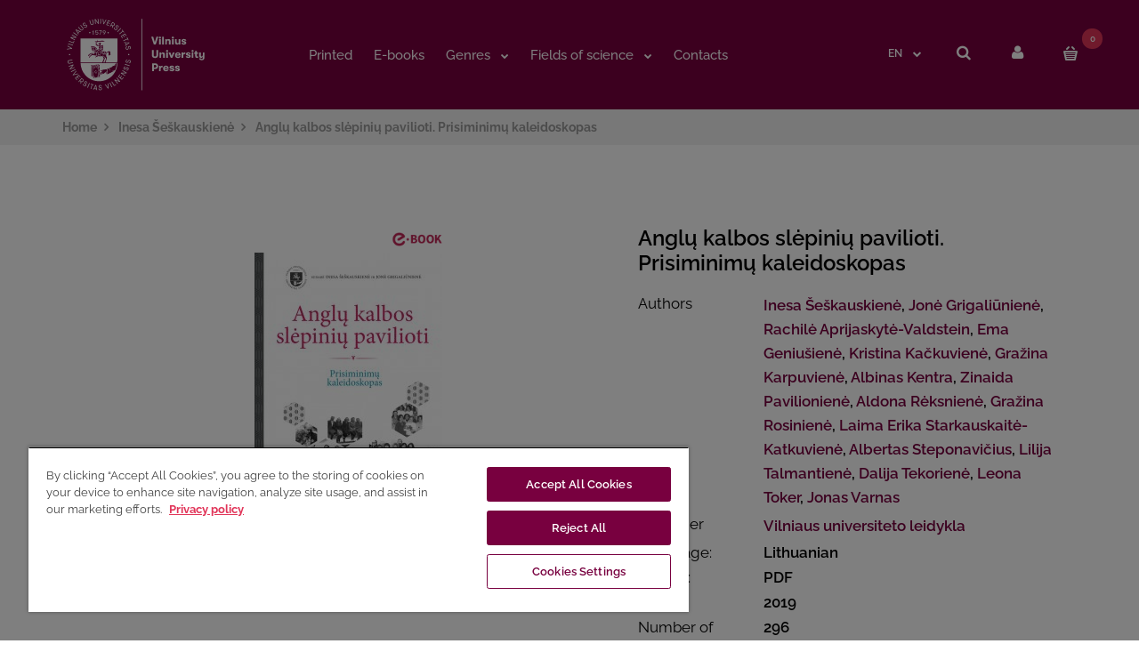

--- FILE ---
content_type: text/html; charset=utf-8
request_url: https://www.knygynas.vu.lt/inesa-seskauskiene-1/anglu-kalbos-slepiniu-pavilioti-prisiminimu-kaleidoskopas-1
body_size: 30410
content:
<!DOCTYPE html>
<!--[if IE 7]> <html lang="en" class="ie7 responsive" > <![endif]-->
<!--[if IE 8]> <html lang="en" class="ie8 responsive" > <![endif]-->
<!--[if IE 9]> <html lang="en" class="ie9 responsive" > <![endif]-->
<!--[if !IE]><!-->
<html lang="en"
  class="responsive"
  >
<!--<![endif]-->

<head>
  <title>Anglų kalbos slėpinių pavilioti. Prisiminimų kaleidoskopas</title>
  <base href="https://www.knygynas.vu.lt/" /><style>img{width:auto}@font-face{font-family:'FontAwesome';src:url('https://www.knygynas.vu.lt/catalog/view/theme/fastor/fonts/fontawesome-webfont.eot?v=4.6.3');src:url('https://www.knygynas.vu.lt/catalog/view/theme/fastor/fonts/fontawesome-webfont.eot?#iefix&v=4.6.3') format('embedded-opentype'),url('https://www.knygynas.vu.lt/catalog/view/theme/fastor/fonts/fontawesome-webfont.woff2?v=4.6.3') format('woff2'),url('https://www.knygynas.vu.lt/catalog/view/theme/fastor/fonts/fontawesome-webfont.woff?v=4.6.3') format('woff'),url('https://www.knygynas.vu.lt/catalog/view/theme/fastor/fonts/fontawesome-webfont.ttf?v=4.6.3') format('truetype'),url('https://www.knygynas.vu.lt/catalog/view/theme/fastor/fonts/fontawesome-webfont.svg?v=4.6.3#fontawesomeregular') format('svg');font-weight:normal;font-style:normal}
@font-face{font-display:swap;font-family:'Poppins';font-style:normal;font-weight:300;src:url(https://fonts.gstatic.com/s/poppins/v24/pxiByp8kv8JHgFVrLDz8Z11lFc-K.woff2) format('woff2');unicode-range:U+0900-097F, U+1CD0-1CF9, U+200C-200D, U+20A8, U+20B9, U+20F0, U+25CC, U+A830-A839, U+A8E0-A8FF, U+11B00-11B09}
@font-face{font-display:swap;font-family:'Poppins';font-style:normal;font-weight:300;src:url(https://fonts.gstatic.com/s/poppins/v24/pxiByp8kv8JHgFVrLDz8Z1JlFc-K.woff2) format('woff2');unicode-range:U+0100-02BA, U+02BD-02C5, U+02C7-02CC, U+02CE-02D7, U+02DD-02FF, U+0304, U+0308, U+0329, U+1D00-1DBF, U+1E00-1E9F, U+1EF2-1EFF, U+2020, U+20A0-20AB, U+20AD-20C0, U+2113, U+2C60-2C7F, U+A720-A7FF}
@font-face{font-display:swap;font-family:'Poppins';font-style:normal;font-weight:300;src:url(https://fonts.gstatic.com/s/poppins/v24/pxiByp8kv8JHgFVrLDz8Z1xlFQ.woff2) format('woff2');unicode-range:U+0000-00FF, U+0131, U+0152-0153, U+02BB-02BC, U+02C6, U+02DA, U+02DC, U+0304, U+0308, U+0329, U+2000-206F, U+20AC, U+2122, U+2191, U+2193, U+2212, U+2215, U+FEFF, U+FFFD}
@font-face{font-display:swap;font-family:'Poppins';font-style:normal;font-weight:400;src:url(https://fonts.gstatic.com/s/poppins/v24/pxiEyp8kv8JHgFVrJJbecmNE.woff2) format('woff2');unicode-range:U+0900-097F, U+1CD0-1CF9, U+200C-200D, U+20A8, U+20B9, U+20F0, U+25CC, U+A830-A839, U+A8E0-A8FF, U+11B00-11B09}
@font-face{font-display:swap;font-family:'Poppins';font-style:normal;font-weight:400;src:url(https://fonts.gstatic.com/s/poppins/v24/pxiEyp8kv8JHgFVrJJnecmNE.woff2) format('woff2');unicode-range:U+0100-02BA, U+02BD-02C5, U+02C7-02CC, U+02CE-02D7, U+02DD-02FF, U+0304, U+0308, U+0329, U+1D00-1DBF, U+1E00-1E9F, U+1EF2-1EFF, U+2020, U+20A0-20AB, U+20AD-20C0, U+2113, U+2C60-2C7F, U+A720-A7FF}
@font-face{font-display:swap;font-family:'Poppins';font-style:normal;font-weight:400;src:url(https://fonts.gstatic.com/s/poppins/v24/pxiEyp8kv8JHgFVrJJfecg.woff2) format('woff2');unicode-range:U+0000-00FF, U+0131, U+0152-0153, U+02BB-02BC, U+02C6, U+02DA, U+02DC, U+0304, U+0308, U+0329, U+2000-206F, U+20AC, U+2122, U+2191, U+2193, U+2212, U+2215, U+FEFF, U+FFFD}
@font-face{font-display:swap;font-family:'Poppins';font-style:normal;font-weight:500;src:url(https://fonts.gstatic.com/s/poppins/v24/pxiByp8kv8JHgFVrLGT9Z11lFc-K.woff2) format('woff2');unicode-range:U+0900-097F, U+1CD0-1CF9, U+200C-200D, U+20A8, U+20B9, U+20F0, U+25CC, U+A830-A839, U+A8E0-A8FF, U+11B00-11B09}
@font-face{font-display:swap;font-family:'Poppins';font-style:normal;font-weight:500;src:url(https://fonts.gstatic.com/s/poppins/v24/pxiByp8kv8JHgFVrLGT9Z1JlFc-K.woff2) format('woff2');unicode-range:U+0100-02BA, U+02BD-02C5, U+02C7-02CC, U+02CE-02D7, U+02DD-02FF, U+0304, U+0308, U+0329, U+1D00-1DBF, U+1E00-1E9F, U+1EF2-1EFF, U+2020, U+20A0-20AB, U+20AD-20C0, U+2113, U+2C60-2C7F, U+A720-A7FF}
@font-face{font-display:swap;font-family:'Poppins';font-style:normal;font-weight:500;src:url(https://fonts.gstatic.com/s/poppins/v24/pxiByp8kv8JHgFVrLGT9Z1xlFQ.woff2) format('woff2');unicode-range:U+0000-00FF, U+0131, U+0152-0153, U+02BB-02BC, U+02C6, U+02DA, U+02DC, U+0304, U+0308, U+0329, U+2000-206F, U+20AC, U+2122, U+2191, U+2193, U+2212, U+2215, U+FEFF, U+FFFD}
@font-face{font-display:swap;font-family:'Poppins';font-style:normal;font-weight:600;src:url(https://fonts.gstatic.com/s/poppins/v24/pxiByp8kv8JHgFVrLEj6Z11lFc-K.woff2) format('woff2');unicode-range:U+0900-097F, U+1CD0-1CF9, U+200C-200D, U+20A8, U+20B9, U+20F0, U+25CC, U+A830-A839, U+A8E0-A8FF, U+11B00-11B09}
@font-face{font-display:swap;font-family:'Poppins';font-style:normal;font-weight:600;src:url(https://fonts.gstatic.com/s/poppins/v24/pxiByp8kv8JHgFVrLEj6Z1JlFc-K.woff2) format('woff2');unicode-range:U+0100-02BA, U+02BD-02C5, U+02C7-02CC, U+02CE-02D7, U+02DD-02FF, U+0304, U+0308, U+0329, U+1D00-1DBF, U+1E00-1E9F, U+1EF2-1EFF, U+2020, U+20A0-20AB, U+20AD-20C0, U+2113, U+2C60-2C7F, U+A720-A7FF}
@font-face{font-display:swap;font-family:'Poppins';font-style:normal;font-weight:600;src:url(https://fonts.gstatic.com/s/poppins/v24/pxiByp8kv8JHgFVrLEj6Z1xlFQ.woff2) format('woff2');unicode-range:U+0000-00FF, U+0131, U+0152-0153, U+02BB-02BC, U+02C6, U+02DA, U+02DC, U+0304, U+0308, U+0329, U+2000-206F, U+20AC, U+2122, U+2191, U+2193, U+2212, U+2215, U+FEFF, U+FFFD}
@font-face{font-display:swap;font-family:'Poppins';font-style:normal;font-weight:700;src:url(https://fonts.gstatic.com/s/poppins/v24/pxiByp8kv8JHgFVrLCz7Z11lFc-K.woff2) format('woff2');unicode-range:U+0900-097F, U+1CD0-1CF9, U+200C-200D, U+20A8, U+20B9, U+20F0, U+25CC, U+A830-A839, U+A8E0-A8FF, U+11B00-11B09}
@font-face{font-display:swap;font-family:'Poppins';font-style:normal;font-weight:700;src:url(https://fonts.gstatic.com/s/poppins/v24/pxiByp8kv8JHgFVrLCz7Z1JlFc-K.woff2) format('woff2');unicode-range:U+0100-02BA, U+02BD-02C5, U+02C7-02CC, U+02CE-02D7, U+02DD-02FF, U+0304, U+0308, U+0329, U+1D00-1DBF, U+1E00-1E9F, U+1EF2-1EFF, U+2020, U+20A0-20AB, U+20AD-20C0, U+2113, U+2C60-2C7F, U+A720-A7FF}
@font-face{font-display:swap;font-family:'Poppins';font-style:normal;font-weight:700;src:url(https://fonts.gstatic.com/s/poppins/v24/pxiByp8kv8JHgFVrLCz7Z1xlFQ.woff2) format('woff2');unicode-range:U+0000-00FF, U+0131, U+0152-0153, U+02BB-02BC, U+02C6, U+02DA, U+02DC, U+0304, U+0308, U+0329, U+2000-206F, U+20AC, U+2122, U+2191, U+2193, U+2212, U+2215, U+FEFF, U+FFFD}
@font-face{font-family:'Raleway';font-style:normal;font-weight:300;font-display:swap;src:url(https://www.knygynas.vu.lt/catalog/view/theme/fastor/fonts/raleway/Raleway-Light.ttf) format('truetype')}
@font-face{font-family:'Raleway';font-style:normal;font-weight:400;font-display:swap;src:url(https://www.knygynas.vu.lt/catalog/view/theme/fastor/fonts/raleway/Raleway-Regular.ttf) format('truetype')}
@font-face{font-family:'Raleway';font-style:normal;font-weight:500;font-display:swap;src:url(https://www.knygynas.vu.lt/catalog/view/theme/fastor/fonts/raleway/Raleway-Medium.ttf) format('truetype')}
@font-face{font-family:'Raleway';font-style:normal;font-weight:600;font-display:swap;src:url(https://www.knygynas.vu.lt/catalog/view/theme/fastor/fonts/raleway/Raleway-SemiBold.ttf) format('truetype')}
@font-face{font-family:'Raleway';font-style:normal;font-weight:700;font-display:swap;src:url(https://www.knygynas.vu.lt/catalog/view/theme/fastor/fonts/raleway/Raleway-Bold.ttf) format('truetype')}
</style>
<style>img{height:auto}

/* */


/* */

article,
aside,
details,
figcaption,
figure,
footer,
header,
hgroup,
main,
nav,
section,
summary{display:block}[hidden]{display:none}html{font-family:sans-serif;-webkit-text-size-adjust:100%;-ms-text-size-adjust:100%}body{margin:0}h1{margin:0.67em 0;font-size:2em}code,
kbd,
pre,
samp{font-family:monospace,serif;font-size:1em}img{border:0}button,
input,
select,
textarea{margin:0;font-family:inherit;font-size:100%}button,
input{line-height:normal}button,
select{text-transform:none}button,
html input[type="button"],
input[type="reset"],
input[type="submit"]{cursor:pointer;-webkit-appearance:button}@media print{*{color:#000 !important;text-shadow:none !important;background:transparent !important;box-shadow:none !important}a,
a:visited{text-decoration:underline}.ir a:after,
a[href^="javascript:"]:after,
a[href^="#"]:after{content:""}tr,
img{page-break-inside:avoid}img{max-width:100% !important}@page{margin:2cm .5cm}p,
h2,
h3{orphans:3;widows:3}h2,
h3{page-break-after:avoid}.label{border:1px
solid #000}}*,
*:before,
*:after{-webkit-box-sizing:border-box;-moz-box-sizing:border-box;box-sizing:border-box}html{font-size:62.5%;-webkit-tap-highlight-color:rgba(0, 0, 0, 0)}body{font-family:"Helvetica Neue",Helvetica,Arial,sans-serif;font-size:14px;line-height:1.428571429;color:#333;background-color:#fff}input,
button,
select,
textarea{font-family:inherit;font-size:inherit;line-height:inherit}button,
input,
select[multiple],
textarea{background-image:none}a{color:#428bca;text-decoration:none}img{width:auto\9;height:auto;max-width:100%;border:0}p{margin:0
0 10px}.text-left{text-align:left}h1,
h2,
h3,
h4,
h5,
h6,
.h1,
.h2,
.h3,
.h4,
.h5,
.h6{font-weight:500;line-height:1.3}h1,
h2,
h3{margin-top:20px;margin-bottom:10px}h1,
.h1{font-size:24px}h2,
.h2{font-size:18px}h3,
.h3{font-size:18px}ul,
ol{margin-top:0;margin-bottom:10px}ul ul,
ol ul,
ul ol,
ol
ol{margin-bottom:0}code,
pre{font-family:Monaco,Menlo,Consolas,"Courier New",monospace}code{padding:2px
4px;font-size:90%;color:#c7254e;white-space:nowrap;background-color:#f9f2f4;border-radius:4px}.container{padding-right:15px;padding-left:15px;margin-right:auto;margin-left:auto}.container:before,
.container:after{display:table;content:" "}.container:after{clear:both}.container:before,
.container:after{display:table;content:" "}.container:after{clear:both}.row{margin-right:-15px;margin-left:-15px}.row:before,
.row:after{display:table;content:" "}.row:after{clear:both}.row:before,
.row:after{display:table;content:" "}.row:after{clear:both}.col-xs-1,
.col-xs-2,
.col-xs-3,
.col-xs-4,
.col-xs-5,
.col-xs-6,
.col-xs-7,
.col-xs-8,
.col-xs-9,
.col-xs-10,
.col-xs-11,
.col-xs-12,
.col-sm-1,
.col-sm-2,
.col-sm-3,
.col-sm-4,
.col-sm-5,
.col-sm-6,
.col-sm-7,
.col-sm-8,
.col-sm-9,
.col-sm-10,
.col-sm-11,
.col-sm-12,
.col-sm-25,
.col-md-1,
.col-md-2,
.col-md-3,
.col-md-4,
.col-md-5,
.col-md-6,
.col-md-7,
.col-md-8,
.col-md-9,
.col-md-10,
.col-md-11,
.col-md-12,
.col-lg-1,
.col-lg-2,
.col-lg-3,
.col-lg-4,
.col-lg-5,
.col-lg-6,
.col-lg-7,
.col-lg-8,
.col-lg-9,
.col-lg-10,
.col-lg-11,
.col-lg-12{position:relative;min-height:1px;padding-right:15px;padding-left:15px}.col-xs-1,
.col-xs-2,
.col-xs-3,
.col-xs-4,
.col-xs-5,
.col-xs-6,
.col-xs-7,
.col-xs-8,
.col-xs-9,
.col-xs-10,
.col-xs-11{float:left}.col-xs-6{width:50%}@media (min-width: 768px){.col-sm-1,
.col-sm-2,
.col-sm-3,
.col-sm-4,
.col-sm-5,
.col-sm-6,
.col-sm-7,
.col-sm-8,
.col-sm-9,
.col-sm-10,
.col-sm-11,
.col-sm-25{float:left}.col-sm-3{width:25%}.col-sm-4{width:33.33333333333333%}.col-sm-5{width:41.66666666666667%}.col-sm-7{width:58.333333333333336%}.col-sm-12{width:100%}}@media (min-width: 992px){.col-md-1,
.col-md-2,
.col-md-3,
.col-md-4,
.col-md-5,
.col-md-6,
.col-md-7,
.col-md-8,
.col-md-9,
.col-md-10,
.col-md-11{float:left}.col-md-4{width:33.33333333333333%}.col-md-12{width:100%}}@media (min-width: 1200px){.container{}}label{display:inline-block;padding-top:5px}.form-control{display:block;width:100%;height:45px}.radio,
.checkbox{display:block;min-height:20px;padding-left:20px;margin-bottom:5px;margin-top:5px;vertical-align:middle}.radio label,
.checkbox
label{display:inline;margin-bottom:0;cursor:pointer}.radio + .radio,
.checkbox + .checkbox{margin-top:0px}.form-horizontal .control-label,
.form-horizontal .radio,
.form-horizontal .checkbox,
.form-horizontal .radio-inline,
.form-horizontal .checkbox-inline{padding-top:18px;padding-bottom:0;margin-top:0;margin-bottom:0}.form-horizontal .radio,
.form-horizontal .checkbox,
.form-horizontal .radio-inline,
.form-horizontal .checkbox-inline{padding-top:9px;padding-bottom:0px}@media (max-width: 768px){.responsive .form-horizontal .control-label,
.responsive .form-horizontal .radio,
.responsive .form-horizontal .checkbox,
.responsive .form-horizontal .radio-inline,
.responsive .form-horizontal .checkbox-inline{padding-top:0px}}.dropdown{position:relative}.dropdown-menu{position:absolute;top:100%;left:0;z-index:1000;display:none;float:left;min-width:160px;padding:5px
0;margin:2px
0 0;font-size:14px;list-style:none;background-color:#fff;border:1px
solid #ccc;border:1px
solid rgba(0, 0, 0, 0.15);border-radius:4px;-webkit-box-shadow:0 6px 12px rgba(0, 0, 0, 0.175);box-shadow:0 6px 12px rgba(0, 0, 0, 0.175);background-clip:padding-box}.dropdown-menu > li > a{display:block;padding:3px
20px;clear:both;line-height:1.428571429;white-space:nowrap}.dropdown-menu > .active > a,
.dropdown-menu > .active > a:hover,
.dropdown-menu > .active > a:focus{text-decoration:none;background-color:#428bca;outline:0}.nav{padding-left:0;margin-bottom:0;list-style:none}.nav:before,
.nav:after{display:table;content:" "}.nav:after{clear:both}.nav:before,
.nav:after{display:table;content:" "}.nav:after{clear:both}.nav > li{position:relative;display:block}.nav > li > a{position:relative;display:block;padding:10px
15px}.nav > li > a > img{max-width:none}.tab-content > .active,
.pill-content > .active{visibility:visible;position:static;opacity:1;transition:opacity 0.3s ease-in-out}.label{display:inline;padding: .2em .6em .3em;font-size:75%;line-height:1;text-align:center;white-space:nowrap;vertical-align:baseline;border-radius: .25em}.close{float:right;font-size:21px;line-height:1;color:#000;text-shadow:0 1px 0 #fff;opacity:0.2;filter:alpha(opacity=20)}.tooltip{position:absolute;z-index:1030;display:block;font-size:12px;line-height:1.4;opacity:0;filter:alpha(opacity=0);visibility:visible}.tooltip.right{padding:0
5px;margin-left:3px}.tooltip.left{padding:0
5px;margin-left:-3px}.carousel{position:relative}.carousel-inner{position:relative;width:100%;overflow:hidden}.carousel-inner > .item{position:relative;display:none;-webkit-transition:0.6s ease-in-out left;transition:0.6s ease-in-out left}.carousel-inner > .item > img,
.carousel-inner > .item > a > img{display:block;height:auto;max-width:100%;line-height:1}.carousel-inner > .active,
.carousel-inner > .next,
.carousel-inner > .prev{display:block}.carousel-inner > .active{left:0}.carousel-inner > .active.left{left:-100%}.carousel-inner > .active.right{left:100%}.clearfix:before,
.clearfix:after{display:table;content:" "}.clearfix:after{clear:both}@-ms-viewport{width:device-width}@media screen and (max-width: 400px){@-ms-viewport{width:320px}}.hidden{display:none !important;visibility:hidden !important}
/* */

.animated{-webkit-animation-duration:1s;animation-duration:1s;-webkit-animation-fill-mode:both;animation-fill-mode:both}[data-notify="progressbar"]{margin-bottom:0px;position:absolute;bottom:0px;left:0px;width:100%;height:5px}
/* */

body{color:#000;font-size:13px;font-weight:400;line-height:1.6;font-family:'Raleway',sans-serif;position:relative}*{outline:0}b,
strong{font-weight:700}a{color:#333;line-height:1.6;transition:all 0.2s ease-in;-webkit-transition:all 0.2s ease-in;-moz-transition:all 0.2s ease-in}.container
.container{width:auto !important;max-width:none !important}body .standard-body,
body .fixed-body{overflow:hidden}body .standard-body:before,
body .fixed-body:before{position:absolute;z-index:-20;top:0;left:0;right:0;bottom:0;content:''}.standard-body .full-width
.container{max-width:1230px;margin:0px
auto;padding-left:45px;padding-right:45px}.standard-body .full-width .container
.container{padding:0px}.standard-body .full-width
.shadow{display:none}.row-no-padding > [class*="col-"]{padding-left:0px !important;padding-right:0px !important}#main .dropdown-menu{display:block;opacity:0;filter:alpha(opacity=0);visibility:hidden;-webkit-transition:all 0.2s ease-out;-moz-transition:all 0.2s ease-out;-o-transition:all 0.2s ease-out;-ms-transition:all 0.2s ease-out;transition:all 0.2s ease-out;margin-top:20px}.dropdown-menu{background:#fff;border:none;color:#333;padding:24px
0px 21px 0px;margin-top:9px;font-size:12px;border-radius:0px;-moz-border-radius:0px;-webkit-border-radius:0px;box-shadow:0px 0px 25px rgba(0, 0, 0, 0.15);-moz-box-shadow:0px 0px 25px rgba(0, 0, 0, 0.15);-webkit-box-shadow:0px 0px 25px rgba(0, 0, 0, 0.15)}body .dropdown-menu > li > a{color:#333;font-weight:600;font-size:12px;padding:4px
30px}.button,
.btn{display:inline-block;cursor:pointer;border:none;color:#fff !important;font-size:11px !important;line-height:1.6;font-weight:600;text-transform:uppercase;padding:13px
38px 10px 38px;margin:5px
0px;border-radius:20px;-moz-border-radius:20px;-webkit-border-radius:20px;transition:all 0.2s ease-in;-moz-transition:all 0.2s ease-in;-webkit-transition:all 0.2s ease-in;background:#d9121f;outline:none;-webkit-font-smoothing:subpixel-antialiased !important}header{position:relative}header .background-header{position:absolute;top:0;left:0;right:0;bottom:0;z-index:-3}header .slider-header{position:relative;z-index:25}#top{position:relative}#top .pattern > .container{padding-top:16px;padding-bottom:40px;position:relative;z-index:35}#top .background-top{position:absolute;top:0;left:0;right:0;bottom:0;z-index:-1}#top
.dropdown{display:inline-block;vertical-align:top;margin:38px
17px 0px 0px}#top
form{display:inline-block;vertical-align:top}#top .dropdown > a{font-size:12px;line-height:20px;font-weight:600}#top .dropdown > a:before{content:'';position:absolute;width:100%;height:9px;left:0;top:100%;z-index:3}#top .dropdown > a:after{content:"\f078";display:inline-block;font:normal normal normal 14px/1 FontAwesome;font-size:10px;line-height:10px;text-rendering:auto;-webkit-font-smoothing:antialiased;-moz-osx-font-smoothing:grayscale;transition:all 0.2s ease-in-out;-webkit-transition:all 0.2s ease-in-out;-moz-transition:all 0.2s ease-in-out;color:#d9121f;vertical-align:top;margin:4px
0px 0px 9px}#top .dropdown:hover > a:after{color:#333}#top .dropdown-menu{right:-54px;left:auto;min-width:120px;text-align:left}#top .dropdown-menu:after{position:absolute;top:-10px;right:49px;display:inline-block;border-right:10px solid transparent;border-bottom:10px solid #fff;border-left:10px solid transparent;content:'';cursor:pointer}#top
.logo{padding:26px
0px 0px 0px;margin:0px;line-height:100%;font-size:100%}.logo a
img{max-width:170px;max-height:110px}@media (max-width: 400px){.logo a
img{max-width:140px}}#top
.search_form{margin:24px
26px 0px 0px;padding:0px;display:inline-block;vertical-align:top;width:170px;position:relative}#top .search_form
input{padding:11px
35px 10px 20px;margin:0px;height:45px;width:100%;font-size:12px}#top .my-account{display:inline-block;vertical-align:top;width:45px;height:45px;background:#fff;border-radius:100px;-webkit-border-radius:100px;-moz-border-radius:100px;text-align:center;font-size:17px;transition:all 0.2s ease-in;-moz-transition:all 0.2s ease-in;-webkit-transition:all 0.2s ease-in;padding:9px
0px 0px 0px;margin:24px
0px 0px 0px;font-family:Poppins}#top
#cart_block{padding:0px;margin:24px
0px 0px 32px;display:inline-block;vertical-align:top}#top #cart_block .cart-heading{display:inline-block;cursor:pointer;vertical-align:top;transition:all 0.2s ease-in;-webkit-transition:all 0.2s ease-in;-moz-transition:all 0.2s ease-in}#top #cart_block .cart-heading .cart-count{position:absolute;width:23px;height:23px;background:#e13559;color:#fff;text-align:center;padding:4px
0px 0px 0px;font-size:10px;font-weight:600;border-radius:100px;-webkit-border-radius:100px;-moz-border-radius:100px;margin-left:-17px;margin-top:11px;font-style:normal;transition:all 0.2s ease-in;-moz-transition:all 0.2s ease-in;-webkit-transition:all 0.2s ease-in;z-index:1}#top #cart_block .cart-heading .cart-icon{display:inline-block;vertical-align:top;width:45px;height:45px;background:#fff;border-radius:100px;-webkit-border-radius:100px;-moz-border-radius:100px;text-align:center;transition:all 0.2s ease-in;-moz-transition:all 0.2s ease-in;-webkit-transition:all 0.2s ease-in;padding:13px
0px 0px 0px;position:relative}#top #cart_block .cart-heading .cart-icon
img{display:block;left:50%;margin-left:-8px;position:absolute;transition:all 0.2s ease-in;-moz-transition:all 0.2s ease-in;-webkit-transition:all 0.2s ease-in}#top #cart_block .cart-heading .cart-icon img.cart-icon-hover{visibility:hidden;opacity:0}#top #cart_block .cart-heading
p{display:inline-block;vertical-align:top;margin:0px;padding:12px
0px 0px 16px;font-size:14px;line-height:22px;transition:all 0.2s ease-in;-moz-transition:all 0.2s ease-in;-webkit-transition:all 0.2s ease-in}#top #cart_block .cart-heading p
strong{font-weight:600}#top #cart_block .cart-heading p:after{content:"\f078";display:inline-block;font:normal normal normal 14px/1 FontAwesome;font-size:10px;text-rendering:auto;-webkit-font-smoothing:antialiased;-moz-osx-font-smoothing:grayscale;transition:all 0.2s ease-in-out;-webkit-transition:all 0.2s ease-in-out;-moz-transition:all 0.2s ease-in-out;color:#d9121f;vertical-align:top;margin:4px
0px 0px 10px}#top #cart_block:hover .cart-heading p:after{color:#333}#top #cart_block .dropdown-menu{width:auto;text-align:left;padding:0px;right:-23px;margin-top:16px;font-size:13px}#top #cart_block .dropdown-menu
a{font-size:14px}#top #cart_block .dropdown-menu:after{position:absolute;top:-10px;right:20px;display:inline-block;border-right:10px solid transparent;border-bottom:10px solid #fff;border-left:10px solid transparent;content:''}.cart-quantity-control{font-size:38px;line-height:0;vertical-align:middle;cursor:pointer;display:inline-block;user-select:none}.cart-quantity-add, .product-quantity-add{margin-bottom:2px}.cart-quantity-subtract, .product-quantity-subtract{margin-bottom:8px}#cart_block
.empty{padding:70px
20px;text-align:center;width:250px}#top #header-right{text-align:right}.header-type-3{}.header-type-3 #top .pattern > .container{padding-bottom:28px}.header-type-3 #header-left{display:table-cell;width:auto;float:none;vertical-align:top}.header-type-3 #header-left
.logo{text-align:left}.header-type-3 #header-center{display:table-cell;width:100%;float:none;vertical-align:top;position:static;padding-top:30px}.header-type-3 #header-center .megamenu-background,
.header-type-3 #header-center .overflow-megamenu{position:static}.header-type-3 #header-center .megamenu-background{border:none}.header-type-3 #header-center .megamenu-background > div{background:none}.header-type-3 #header-center .horizontal ul.megamenu > li{margin-right:20px}.header-type-3 #header-center .horizontal ul.megamenu > li > a{padding-top:6px;height:51px}.header-type-3 #header-right{display:table-cell;width:auto;float:none;vertical-align:top;min-width:290px}.header-type-3 #top
.search_form{display:inline-block;vertical-align:top;width:45px !important;height:45px !important;background:#fff;border:1px
solid #ccc;border-radius:100px;-webkit-border-radius:100px;-moz-border-radius:100px;text-align:center;font-size:17px;transition:all 0.2s ease-in;-moz-transition:all 0.2s ease-in;-webkit-transition:all 0.2s ease-in;padding:9px
1px 0px 0px;margin:24px
15px 0px 0px !important;cursor:pointer;font-family:Poppins}.header-type-3 #top
.search_form.active{background-color:#e13559}.header-type-10 #top .pattern > .container{padding-top:0 !important;padding-bottom:0 !important;transition:200ms}.header-type-10 #top
.logo{padding:10px
0 5px 0}.header-type-10 #header-center{padding-top:23px}.header-type-10 #top #cart_block .cart-heading
p{display:none}.header-type-10 #top #cart_block .cart-heading .cart-count{left:60px}.header-type-10 #top .search_form,
.header-type-10 #top .my-account,
.header-type-10 .header-wish-list{margin:0px
!important;width:60px !important;height:50px !important;border-radius:0px;-webkit-border-radius:0px;-moz-border-radius:0px;display:block;float:right;padding:0;margin-top:15px !important;padding-top:10px}.header-type-10 #top
#cart_block{display:block;float:right;height:80px;margin:0px
!important}.header-type-10 #top #cart_block .cart-heading .cart-icon{display:block;width:60px;height:50px;border-radius:0px;-webkit-border-radius:0px;-moz-border-radius:0px;position:relative;margin-right:-23px;margin-top:15px;padding:16px
0px 0px 0px}.header-type-10 #top
.search_form{border:none}.header-type-10 #top .my-account{border-top:none;border-right:none;border-bottom:none}.header-type-10 #top #cart_block .cart-heading .cart-icon{border-top:none;border-right:none;border-bottom:none}.header-type-10 #top .dropdown > a:after{margin-top:5px}.header-type-10 #top
.dropdown{margin:29px
17px 0px 0px}@media (max-width: 1230px){.header-type-10 #header-center{padding-left:0;padding-right:0}}@media (max-width: 1098px){.header-type-10 #header-left{min-width:250px !important}.header-type-10 #header-center
.container{padding-left:0;padding-right:0}}#mfilter-content-container.header-search{position:absolute;top:100px;left:-130px;opacity:0;z-index:1;width:300px;transition:200ms}#mfilter-content-container.header-search.active{opacity:1}@media (max-width: 991px){#mfilter-content-container.header-search{left:calc(50vw - 415px);top:96px}}@media (max-width: 765px){#mfilter-content-container.header-search{left:0;top:96px}}@media (max-width: 629px){#mfilter-content-container.header-search{left:-66px;top:81px}}@media (max-width: 375px){#mfilter-content-container.header-search{width:calc(100vw - 54px);top:81px;left:auto;right:0}}#mfilter-content-container.header-search #content-search{padding-top:0 !important}#mfilter-content-container.header-search #input-search{background:#fff;margin:0;position:relative;padding-left:45px;font-size:14px;border:none;box-shadow:0px 0px 25px rgba(0, 0, 0, 0.15);-moz-box-shadow:0px 0px 25px rgba(0, 0, 0, 0.15);-webkit-box-shadow:0px 0px 25px rgba(0, 0, 0, 0.15)}#mfilter-content-container.header-search .search-icon{background-image:url("https://www.knygynas.vu.lt/image/icons8-search-20.png");position:absolute;top:0px;left:-10px;height:100%;width:40px;background-position:center;background-repeat:no-repeat;cursor:pointer}#header-right .search_form::after{content:'';display:block;width:0;height:0;position:absolute;bottom:-14px;left:20px;border-top:10px solid transparent;border-right:10px solid transparent;border-bottom:10px solid #fff;border-left:10px solid transparent;opacity:0;transition:200ms opacity;z-index:9}#header-right .search_form::before{content:'';display:block;width:30px;height:40px;position:absolute;top:0;left:0}.product-inner-title{font-size:18px;line-height:1.2;margin-bottom:20px;font-weight:500}.product-inner-description p
span{color:#414141 !important}.product-inner-title
div{font-weight:bold;text-transform:uppercase;font-size:34px;margin-left:-2px}#header-right .search_form.active::after{opacity:1}.breadcrumb{}#main .breadcrumb
.background{background-color:#f1f1f1}body[class*="product-category-"].show-vertical-megamenu-category-page .breadcrumb .container > div{padding-left:25%}.breadcrumb .container
ul{list-style:none;padding:8px
0;margin:0}.breadcrumb .container ul
li{display:inline-block;color:#999;font-size:12px;font-weight:700;line-height:24px}.breadcrumb .container ul li
a{color:#999;line-height:24px}.breadcrumb .container ul li:before{padding:0
8px;content:"\f105";font-family:FontAwesome}.breadcrumb .container ul li:first-child:before{display:none}.main-content .pattern > .container,
.standard-body .main-content .pattern > .container{padding-bottom:60px;min-height:300px}.standard-body .full-width.main-content .pattern > .container{padding-bottom:50px}.center-column{position:relative;margin-bottom:-20px}.standard-body .full-width .center-column.content-without-background{padding-top:20px}body[class*="product-product-"] .standard-body .full-width .center-column.content-without-background,
body.body-white .standard-body .full-width .center-column.content-without-background{padding-top:0px}body[class*="product-product-"].box-type-5 .standard-body .full-width .center-column.content-without-background{padding-top:10px}body[class*="product-product-"].body-white.box-type-4 .standard-body .full-width .center-column.content-without-background{padding-top:0px}body[class*="product-category-"].box-type-7 .main-fixed .center-column.content-without-background{padding-top:30px}body[class*="product-product-"].box-type-4 .main-fixed .center-column.content-without-background{padding-top:0px}body[class*="product-product-"] .center-column{margin-bottom:0px}.center-column h1,
.center-column h2,
.center-column h3,
.center-column h4,
.center-column h5,
.center-column
h6{margin:0px
0px 15px 0px;padding:10px
0px 0px 0px}.center-column > *:first-child{margin-top:50px}.standard-body .full-width .center-column.content-with-background > *:first-child,
body[class*="product-product-"] .center-column > *:first-child{margin-top:0px}body.checkout-checkout .center-column > *:first-child{margin-top:-1px}body.checkout-checkout.body-white-type-2 .main-fixed .center-column > *:first-child{margin-top:50px}.body-white-type-2.checkout-cart .main-fixed .center-column > form > *:first-child{border-top:1px solid rgba(0, 0, 0, .1)}.box{text-align:center;position:relative;clear:both}.box .box-heading{margin:0px
auto;padding:0px
0px 9px 0px;display:inline-block;font-size:24px;font-weight:700;border-bottom:1px solid #78003F;position:relative;z-index:2;width:100%;text-align:left;color:#78003F;margin-bottom:40px}.box.box-with-products.with-scroll + .box.box-with-products .box-heading{margin-top:15px}.box .strip-line{display:none}.box .box-content{clear:both;text-align:left;padding:30px
0px 0px 0px}.col-sm-3 .box-no-advanced.box .box-content,
.col-sm-4 .box-no-advanced.box .box-content,
.col-md-3 .box-no-advanced.box .box-content,
.col-md-4 .box-no-advanced.box .box-content{padding:27px
30px;border:2px
solid #d9121f;background:#fff;position:relative;margin-top:-2px !important}.box .box-content.products{padding-top:0px;position:relative;margin-top:-1px;background:#fff}.box-with-products .clear:before{height:1px;content:'';left:0;right:0;margin-top:-1px;position:absolute;background:url(https://www.knygynas.vu.lt/catalog/view/theme/fastor/img/bg-megamenu.png) top left repeat-x;z-index:1;display:block}.box-with-products .clear:after{height:1px;content:'';left:0;bottom:0;right:0;position:absolute;background:url(https://www.knygynas.vu.lt/catalog/view/theme/fastor/img/bg-megamenu.png) top left repeat-x;z-index:1;display:block}.box > .prev,
.box > .next{position:absolute;bottom:50%;z-index:10;width:35px;height:35px;border-radius:100px;-webkit-border-radius:100px;-moz-border-radius:100px;background:#fff;color:#333;transition:all 0.2s ease-in;-webkit-transition:all 0.2s ease-in;-moz-transition:all 0.2s ease-in;padding:8px
0px 0px 12px;text-align:left;left:50%;font-size:13px;font-family:Poppins;background-image:url("https://www.knygynas.vu.lt/image/next-icon-main-color.svg");background-repeat:no-repeat !important;background-size:24px 24px !important}.box > .next{background-image:url("https://www.knygynas.vu.lt/image/next-icon-main-color.svg");background-position:65% 50% !important}.box > .prev{background-image:url("https://www.knygynas.vu.lt/image/next-icon-main-color-left.svg");background-position:35% 50% !important}.box > .prev{margin-left:-50px;left:0}.box > .next{margin-left:15px;padding:8px
0px 0px 14px;left:100%}#mfilter-content-container .product-grid{display:none}#mfilter-content-container .product-grid.active{display:block}#mfilter-content-container > span{background:none !important}#mfilter-content-container > span:before{content:'';position:absolute;width:100%;height:100%;background:#fff;filter:alpha(opacity=40);filter:progid:DXImageTransform.Microsoft.Alpha(opacity=40);opacity:0.4;-moz-opacity:0.40;left:0;top:0}.standard-body .full-width #mfilter-content-container > span:before{background:#f3f3f3}#mfilter-content-container > span > img{top:-140px !important;position:relative;z-index:20}.product-grid{clear:both;position:relative;z-index:1;overflow:visible}.standard-body .full-width .product-grid{padding:0px
15px;border:1px
solid white;margin-top:-1px}.product-grid > .row{overflow:visible}.carousel .carousel-inner .product-grid > .row > div, .product-list > div, .product-grid > .row > div .product-hover{-webkit-transform:translate3d(0, 0, 0);transition:all .2s ease-in-out;transform:scale(0.98)}.product-grid > .row:before{content:'';width:100%;height:1px;position:absolute;left:0;right:0}.product-grid > .row:first-child:before{display:none}.box-product
.carousel{overflow:visible;margin:0px
-15px;padding:0px
15px}.standard-body .full-width .box-product
.carousel{margin:0px;padding:0px}.box-product .carousel-inner{overflow:visible}.col-sm-3 .box-no-advanced .product-grid,
.col-sm-4 .box-no-advanced .product-grid,
.col-md-3 .box-no-advanced .product-grid,
.col-md-4 .box-no-advanced .product-grid{display:table !important}.center-column .product-grid{background:#fff;position:relative}.center-column .product-grid:before{left:0;top:0;right:0;height:1px;position:absolute;content:''}.center-column .product-grid:after{left:0;bottom:0;right:0;height:1px;position:absolute;content:''}.product-grid
.product{padding:35px
10px 10px 10px;text-align:center;position:relative}.product-grid .product
.image{position:absolute;top:2px}.product-grid .product:hover:before, .product-grid .product.hovered:before{left:-15px;height:auto;width:auto;bottom:0px;top:0px;right:-15px;background:none;border:2px
solid #d9121f;z-index:-1}.product-grid .product:before{content:'';position:absolute;top:1px;bottom:-200px;right:-16px;width:1px;display:block;border-color:#fff;transition:border-color 0.2s ease-in;-webkit-transition:border-color 0.2s ease-in;-moz-transition:border-color 0.2s ease-in}.product-grid .row > div:last-child .product:before{background:none}.product-grid .product-hover .only-hover{visibility:hidden;position:absolute;background:#fff;left:2px;right:2px;bottom:2px;padding:65px
0px 42px 0px;text-align:center;opacity:0;font-family:Poppins}.product-list .row > .image,
#main .product
.left{display:flex;flex-direction:column;container-type:inline-size}@container (max-width: 160px){.left.e-book-label .product-image-label-wrapper{justify-content:flex-end !important;margin-top:6px !important}}.left > .image{flex-basis:100%;text-align:center;margin-top:5px}#main .new,
#main .sold,
#main .product-image-label-wrapper,
#main .e-book-wrapper{height:30px !important;margin-top:-30px;display:flex;align-items:center}.e-book{width:62px;color:#e13559;text-transform:uppercase;font-weight:bold;font-size:2rem}.e-book-wrapper{justify-content:flex-end}.product-list .row > .image > a,
.product-grid .product
.image{position:relative;order:2;flex-basis:100%;text-align:center;margin-top:5px}.product-grid .product
.name{min-height:53px}.product-grid .product .name
a{padding-top:10px;font-size:18px;color:#3c3c3b;font-weight:500;transition:all 0.2s ease-in;-webkit-transition:all 0.2s ease-in;-moz-transition:all 0.2s ease-in}.product-grid .product .name a
div{display:contents}.product-grid .product
.price{color:#e13559;font-size:20px;font-weight:700;margin-top:10px}.product-grid .product .only-hover
ul{list-style:none;margin:0px;padding:0px;position:absolute;transform:scale(0);-moz-transform:scale(0);-webkit-transform:scale(0);opacity:0;transition:all 0.3s ease-out;-webkit-transition:all 0.3s ease-out;-moz-transition:all 0.3s ease-out;width:100%;top:10px;left:0}.product-grid .product-hover .only-hover{display:none}.product-grid .product .only-hover ul
li{display:inline-block;padding:5px
1px 5px 0px;vertical-align:top}.product-grid .product .only-hover ul li
a{display:block;width:45px;height:45px;border-radius:100px;-webkit-border-radius:100px;-moz-border-radius:100px;background:#fff;border:1px
solid #ccc;transition:all 0.2s ease-in;-webkit-transition:all 0.2s ease-in;-moz-transition:all 0.2s ease-in;font-size:16px;padding:10px
0px;text-align:center;cursor:pointer}.product-grid > .row > div .product
.price{transition:300ms ease-in}.product-grid > .row > div .product-hover{min-height:415px}@media (max-width: 500px){.product-grid .product .name a
div{font-size:22px}.product-grid .product .name
a{font-size:16px;line-height:0.8}}@media (max-width: 375px){.product-grid .product .name a
div{font-size:18px}.product-grid .product .name
a{font-size:15px;line-height:0.8}}.col-sm-3 .box-no-advanced.box-with-products.with-scroll,
.col-sm-4 .box-no-advanced.box-with-products.with-scroll,
.col-md-3 .box-no-advanced.box-with-products.with-scroll,
.col-md-4 .box-no-advanced.box-with-products.with-scroll{margin-bottom:17px}.col-sm-3 .box-no-advanced.box-with-products .clear,
.col-sm-4 .box-no-advanced.box-with-products .clear,
.col-md-3 .box-no-advanced.box-with-products .clear,
.col-md-4 .box-no-advanced.box-with-products
.clear{display:none}.col-sm-3 .box-no-advanced .product-grid > .row:before,
.col-sm-4 .box-no-advanced .product-grid > .row:before,
.col-md-3 .box-no-advanced .product-grid > .row:before,
.col-md-4 .box-no-advanced .product-grid > .row:before{display:none}.col-sm-3 .box-no-advanced .products,
.col-sm-4 .box-no-advanced .products,
.col-md-3 .box-no-advanced .products,
.col-md-4 .box-no-advanced
.products{padding:0px
!important;margin-top:-2px !important;margin-bottom:-1px;overflow:hidden}.col-sm-3 .box-no-advanced .item,
.col-sm-4 .box-no-advanced .item,
.col-md-3 .box-no-advanced .item,
.col-md-4 .box-no-advanced
.item{overflow:hidden}.col-sm-3 .box-no-advanced .products .product-grid,
.col-sm-4 .box-no-advanced .products .product-grid,
.col-md-3 .box-no-advanced .products .product-grid,
.col-md-4 .box-no-advanced .products .product-grid{margin:-1px 0px 0px 0px;padding:0px}.col-sm-3 .box-no-advanced.with-scroll .products .product-grid,
.col-sm-4 .box-no-advanced.with-scroll .products .product-grid,
.col-md-3 .box-no-advanced.with-scroll .products .product-grid,
.col-md-4 .box-no-advanced.with-scroll .products .product-grid{margin:-1px 0px 10px 0px;padding:0px}.col-sm-3 .box-no-advanced .products .row > div,
.col-sm-4 .box-no-advanced .products .row > div,
.col-md-3 .box-no-advanced .products .row > div,
.col-md-4 .box-no-advanced .products .row > div{width:100%;margin:0px}.col-sm-3 .box-no-advanced .products .row > div .product,
.col-sm-4 .box-no-advanced .products .row > div .product,
.col-md-3 .box-no-advanced .products .row > div .product,
.col-md-4 .box-no-advanced .products .row > div
.product{margin:0px;padding:28px;text-align:left;background:url(https://www.knygynas.vu.lt/catalog/view/theme/fastor/img/bg-megamenu.png) top left repeat-x;box-shadow:none;-webkit-box-shadow:none;-moz-box-shadow:none}.col-sm-3 .box-no-advanced .products .row > div .product:before,
.col-sm-4 .box-no-advanced .products .row > div .product:before,
.col-md-3 .box-no-advanced .products .row > div .product:before,
.col-md-4 .box-no-advanced .products .row > div .product:before{display:none}.col-sm-3 .box-no-advanced .products .row > div .product .left,
.col-sm-4 .box-no-advanced .products .row > div .product .left,
.col-md-3 .box-no-advanced .products .row > div .product .left,
.col-md-4 .box-no-advanced .products .row > div .product
.left{float:left;width:34%}.col-sm-3 .box-no-advanced .products .row > div .product .right,
.col-sm-4 .box-no-advanced .products .row > div .product .right,
.col-md-3 .box-no-advanced .products .row > div .product .right,
.col-md-4 .box-no-advanced .products .row > div .product
.right{float:left;width:57%;margin-left:9%;padding-top:0px}.col-sm-3 .box-no-advanced .products .row > div .product .right .name,
.col-sm-4 .box-no-advanced .products .row > div .product .right .name,
.col-md-3 .box-no-advanced .products .row > div .product .right .name,
.col-md-4 .box-no-advanced .products .row > div .product .right
.name{visibility:visible !important;opacity:1 !important}.col-sm-3 .box-no-advanced .products .row > div .product .price,
.col-sm-4 .box-no-advanced .products .row > div .product .price,
.col-md-3 .box-no-advanced .products .row > div .product .price,
.col-md-4 .box-no-advanced .products .row > div .product
.price{padding-top:7px;visibility:visible !important;opacity:1 !important}.col-sm-3 .box-no-advanced .products .product .only-hover,
.col-sm-4 .box-no-advanced .products .product .only-hover,
.col-md-3 .box-no-advanced .products .product .only-hover,
.col-md-4 .box-no-advanced .products .product .only-hover{display:none}#mfilter-content-container{margin-top:0px}#title-page{padding:0px
0px 9px 0px;font-size:24px;font-weight:700;border-bottom:1px solid #78003F;color:#78003F}.product-info{}.body-other .standard-body .full-width .product-info{padding:40px;position:relative}.body-other .standard-body .full-width .product-info:before{content:'';position:absolute;top:50px;left:0;right:0;bottom:0;background:#fff}.product-info .popup-gallery.col-sm-7{width:55.55555555555556%}.product-info .product-image{margin:80px
auto 0 auto;background:#fff;text-align:center;position:relative;width:max-content}.product-info .product-image
a{display:block;order:2}.product-info .product-image img:not(.e-book){display:block;cursor:pointer;margin:0px
auto}.product-info .product-center{position:relative;margin-top:50px}.product-info .product-center.col-sm-5{width:44.444444444444444%}.product-info .product-center > div{position:relative;z-index:0;float:left;width:100%}.product-info .description,
.product-info .price,
.product-info
.options{padding:24px
0px 22px 0px}.product-info
.description{padding-top:0px;font-weight:600;line-height:23px;float:left}.product-info .description
.left_col{width:30%;max-width:50%;padding-right:20px;font-weight:normal;clear:left}.product-info .description
.right_col{width:70%}.product-info .description .left_col,
.product-info .description
.right_col{float:left}.price .quantity
input{background:white;border:1px
solid #545454;width:66px;height:42px;margin:0}.inp{position:relative}.inp:after, .inp:before{content:'';display:block;position:absolute;left:28px;width:0;height:0;border-style:solid}.inp:after{top:-19px;border-color:transparent transparent #fff transparent;border-width:10px}.inp:before{top:-21px;left:27px;border-color:transparent transparent black transparent;border-width:11px}.product-info
.price{background:none;font-size:15px;font-weight:300}.product-info .price .price-new{font-size:32px;line-height:50px;color:#e13559;font-weight:600;display:inline-block;vertical-align:top;margin-bottom:-10px}.product-info .price .price-old{color:#ccc;font-weight:400;text-decoration:line-through;padding-left:15px;font-size:20px;display:inline-block;vertical-align:top;line-height:20px}.product-info .price
h3{padding:3px
0px 3px 0px;margin:0px;font-size:20px}.product-info
.cart{margin-top:10px;background:#fff}.product-info .cart .add-to-cart,
.product-description{}.product-info .cart .add-to-cart
a{margin:10px
0px 0px 0px}.product-info .cart .add-to-cart p,
.product-info .cart .add-to-cart input,
.product-info .cart .add-to-cart
.quantity{display:block;float:left}.product-info .cart .add-to-cart
p{padding:6px
10px 0px 0px;margin:0px;float:none;font-size:12px;font-weight:bold;text-transform:uppercase}.product-info .cart .add-to-cart
input{margin:4px
10px 0px 0px !important;height:45px;border-radius:30px;-moz-border-radius:30px;-webkit-border-radius:30px}.product-info .cart .add-to-cart #button-cart{font-size:11px !important;font-weight:300;line-height:1;padding-left:50px;padding-right:50px}.product-info
.review{padding:0px
0px 17px 0px;border-bottom:1px solid #e5e5e5;margin-bottom:24px;margin-top:-7px;position:relative}.product-info .review > div{padding:7px
0px 7px 0px}.product-info .review
a{cursor:pointer}.custom-footer{position:relative}.custom-footer .background-custom-footer{position:absolute;top:0;left:0;right:0;bottom:0;z-index:-1}.custom-footer .background,
.standard-body .custom-footer
.background{background:#fafafa url(https://www.knygynas.vu.lt/catalog/view/theme/fastor/img/bg-megamenu.png) top left repeat-x;padding:1px
0px 0px 0px}.custom-footer .container > .row{position:relative}.custom-footer .container > .row > div{padding-bottom:40px;padding-top:5px}.custom-footer .container > .row > div:first-child:before{display:none}.custom-footer
.pattern{padding:0px}#facebook{position:relative;margin:-8px -5px;overflow:hidden}.main-content
.content{padding:0px
0px 20px 0px}.main-content .content:before,
.main-content .content:after{display:table;content:" "}.main-content .content:after{clear:both}.main-content .content
.left{float:left;width:47%;padding:0px}.main-content .content
.right{float:right;width:47%;padding:0px}.center-column .tab-content{background:#fff;line-height:23px;padding:40px;position:relative}.tab-content:before{height:1px;content:'';left:0;right:0;top:0;position:absolute;background:url(https://www.knygynas.vu.lt/catalog/view/theme/fastor/img/bg-megamenu.png) top left repeat-x;z-index:1;display:block}.tab-content:after{height:1px;content:'';left:0;bottom:0;right:0;position:absolute;background:url(https://www.knygynas.vu.lt/catalog/view/theme/fastor/img/bg-megamenu.png) top left repeat-x;z-index:1;display:block}.center-column .tab-content > *:last-child{padding-bottom:0px;margin-bottom:0px}.center-column .tab-content > *:first-child{padding-top:0px;margin-top:0px}.center-column .tab-content #form-review
h2{padding:5px
0px 20px 0px;margin:0px}table.attribute td *,
table.list td *,
.wishlist-product table td *,
.wishlist-info table td *,
.compare-info td *,
.checkout-product table td *,
.table td
*{box-sizing:border-box}.standard-body .full-width .center-column > *:first-child .cart-info{margin-top:-40px}.body-white-type-2 .standard-body .full-width .center-column > *:first-child .cart-info{margin-top:0px !important}.box-type-12 .standard-body .full-width .center-column > *:first-child .cart-info{margin-top:0px !important}.body-white .standard-body .full-width .center-column > *:first-child .cart-info{margin-top:0px}.body-white.border-width-1 .standard-body .full-width .center-column > *:first-child .cart-info{margin-top:-50px}.body-white-type-2.border-width-1 .standard-body .full-width .center-column > *:first-child .cart-info{margin-top:0px !important}.body-type-12.border-width-1 .standard-body .full-width .center-column > *:first-child .cart-info{margin-top:0px !important}.footer-contact
h3{position:relative;margin-bottom:30px;text-transform:uppercase;font-size:14px;font-weight:700;max-width:500px}.footer-contact h3::after{content:'';position:absolute;bottom:-15px;left:0;width:100%;height:1px;background:#fff;display:block}.footer-contact
ul{padding-left:0;font-size:14px;line-height:2;max-width:500px}.footer-contact ul
li{list-style-type:none;position:relative}.footer-contact .social-networks ul
li{padding-left:20px}.footer-contact ul li.contact-facebook::after{content:"\f082";position:absolute;left:0;top:50%;transform:translateY(-50%);font:normal normal normal 14px/1 FontAwesome}.furniture-box .product-grid .product .right > *{position:relative;z-index:1}@media (max-width: 767px){.responsive #top #cart_block.dropdown .dropdown-menu{width:calc(100vw - 30px);top:79px}}.fixed-header-1{position:fixed;display:none;z-index:999;background:#fff;transition:all 0.3s ease-in;-webkit-transition:all 0.3s ease-in;-moz-transition:all 0.3s ease-in;left:0;right:0}@media (min-width: 1160px){.fixed-header-1{display:block}}.fixed-header-1.header-type-3 #top .pattern > .container{padding-top:0;padding-bottom:0;margin-top:-10px}.fixed-header-1.header-type-3.header-type-10 #top .pattern > .container{margin-top:0}.common-home.show-vertical-megamenu #main .fixed-header-1 .megamenu-background .vertical .megamenu-wrapper,
body[class*="product-category-"].show-vertical-megamenu-category-page #main .fixed-header-1 .megamenu-background .vertical .megamenu-wrapper{visibility:hidden;opacity:0;z-index:1;margin-top:20px}.fixed-header-1
#top{position:relative !important}.shopping-cart-text, #cart_block
.empty{padding:40px
40px 10px 40px;font-size:14px;color:#414141;font-weight:500;text-align:left}#cart_block
.empty{padding:10px
0 10px 20px}.box .box-heading{margin-top:60px}@media (max-width: 768px){.box > .next{margin-left:-20px}.box > .prev{margin-left:-15px}}.footer-contact__email{text-decoration:underline}.right{float:right}.product
.right{float:initial}.product-grid .product
.name{min-height:80px}.product-grid > .row > div .product
.price{margin-bottom:5px}/* */  @media (max-width: 991px){.responsive .standard-body .full-width
.container{padding-left:20px;padding-right:20px}.responsive .standard-body .container .container,
.responsive .main-fixed .container
.container{padding-left:0px;padding-right:0px}.responsive .col-sm-3 .box-no-advanced.box-with-products,
.responsive .col-sm-4 .box-no-advanced.box-with-products,
.responsive .col-md-3 .box-no-advanced.box-with-products,
.responsive .col-md-4 .box-no-advanced.box-with-products{display:none}.responsive .header-type-3 #header-center,
.responsive .header-type-3 #header-left,
.responsive .header-type-3 #header-right{display:block;max-width:250px;min-width:1px !important;max-width:none !important}.responsive .header-type-3 #top #header-right{padding-top:5px;position:absolute;right:0;top:90px}.responsive .header-type-10 #header-center{padding-top:0px;padding-right:33px;text-align:right;position:absolute;top:40px;right:0;width:40px}.responsive .header-type-10 #header-center
.container{padding-right:0!important;padding-top:0!important}.responsive body[class*="product-category-"].show-vertical-megamenu-category-page .breadcrumb .container > div{padding-left:0 !important}}@media (max-width: 1270px){.responsive #top
.search_form{width:140px;margin-right:18px}.responsive #top
.dropdown{margin-right:12px}.responsive #top
#cart_block{margin-left:28px}.responsive #top #cart_block .cart-heading
p{padding-left:12px}}@media (max-width: 1098px){.responsive .product-grid .product .only-hover ul li
a{width:35px;height:35px;padding:5px
0px}}@media (max-width: 991px){.responsive #main .dropdown-menu{display:none !important;visibility:visible !important;opacity:1 !important;-webkit-transition:none !important;-moz-transition:none !important;-o-transition:none !important;-ms-transition:none !important;transition:none !important}}@media (max-width: 500px){.responsive .product-grid > .row > div{width:100%;float:none}.responsive #main .product-grid .row > div.col-xs-6 .product:after{content:'';position:absolute;top:0;left:-30px !important;right:-30px !important;height:1px;background:url(https://www.knygynas.vu.lt/catalog/view/theme/fastor/img/bg-megamenu.png) top left repeat-x;display:block !important}.responsive #main .product-grid .row > div.col-xs-6:first-child .product:after{display:none !important}.responsive #main .with-scroll .product-grid .row > div.col-xs-6 .product:after,
.responsive #main .carousel-inner.owl-carousel .product-grid .row > div.col-xs-6 .product:after{display:none !important}.responsive .product-grid .row > div.col-xs-6 .product:before{display:none !important}.responsive .product-grid .row > div.col-xs-6 .product:hover:before,
.responsive .with-scroll .product-grid .row > div.col-xs-6 .product:before,
.responsive .carousel-inner.owl-carousel .product-grid .row > div.col-xs-6 .product:before{display:block !important}}@media (min-width: 991px) and (max-width: 1098px){.responsive #top
.search_form{width:120px;margin-right:15px}.responsive #top
.dropdown{margin-right:10px}}@media (max-width: 991px) and  (min-width: 630px){.responsive .header-type-3 #top #header-right{top:15px;right:70px}}@media (min-width: 767px) and (max-width: 991px){.responsive #top
.search_form{width:100px;margin-right:15px}.responsive #top
.dropdown{margin-right:10px}.responsive #top .dropdown > a:after{margin-left:5px}.responsive #top
#cart_block{margin-left:23px}.responsive #top #cart_block .cart-heading
p{padding-left:7px}}@media (max-width: 767px){.responsive .body-other .standard-body .full-width .box-with-products .clear:after,
.responsive .body-other .standard-body .full-width .box-with-products .clear:before{left:0px;right:0px}.responsive .header-type-10 #header-center{margin-right:20px}.responsive .header-type-10 #header-right{margin-right:27px}.responsive
.row{margin-left:-10px;margin-right:-10px}.responsive .row > div{padding-left:10px;padding-right:10px}.responsive .standard-body .full-width
.container{padding:0px
20px}.responsive .standard-body .container
.container{padding-left:0px;padding-right:0px}.responsive #top .pattern > .container{padding-top:10px;padding-bottom:30px}.responsive #top #header-left{text-align:center}.responsive #top #cart_block .dropdown-menu{width:103vw}.responsive #top #header-right{text-align:center}.responsive .breadcrumb
.container{padding-top:0px !important;overflow:visible !important}.responsive body[class*="product-category-"].show-vertical-megamenu-category-page .breadcrumb .container > div{padding-left:0 !important}.responsive .main-content .pattern > .container,
.responsive .standard-body .main-content .pattern > .container{padding-bottom:35px}.responsive body[class*="product-category-"] .col-md-9 .center-column{margin-top:10px}.responsive .standard-body .full-width .center-column.content-without-background{padding-top:10px !important}.responsive .center-column > *:first-child{margin-top:30px}.responsive .body-white-type-2 .main-fixed .center-column > *:first-child{margin-top:45px}.responsive body[class*="product-product-"].body-white-type-2 .main-fixed .center-column > *:first-child{margin-top:10px}.responsive .standard-body .full-width .center-column > *:first-child .cart-info{margin-top:-25px}.responsive .body-white .standard-body .full-width .center-column > *:first-child .cart-info{margin-top:-40px}.responsive .body-white.box-type-16 .standard-body .full-width .center-column > *:first-child .cart-info{margin-top:0px}.responsive .col-sm-3 .box-no-advanced.box .box-content,
.responsive .col-sm-4 .box-no-advanced.box .box-content,
.responsive .col-md-3 .box-no-advanced.box .box-content,
.responsive .col-md-4 .box-no-advanced.box .box-content{padding-left:25px;padding-right:25px}.responsive .box-product .carousel .item .product-grid .row > div{display:none !important}.responsive .standard-body .full-width .product-grid{padding:0px
9px}.responsive .box-product
.carousel{margin:0px
-9px;padding:0px
9px}.responsive .product-grid .product:before{right:-11px}.responsive .product-grid .product:hover:before{right:-9px;left:-9px}.responsive .product-grid .row > div.col-xs-6 .product:after{content:'';position:absolute;top:0;left:-10px;right:-30px;height:1px;background:url(https://www.knygynas.vu.lt/catalog/view/theme/fastor/img/bg-megamenu.png) top left repeat-x;display:block}.responsive .product-grid .row > div.col-xs-6:first-child .product:after,
.responsive .product-grid .row > div.col-xs-6:nth-child(2) .product:after,
.responsive .product-grid .row > div.col-xs-6:nth-child(2n) .product:before{display:none !important}.responsive .product-grid .row > div.col-xs-6:nth-child(2n) .product:hover:before{display:block !important}.responsive .product-grid .product:before{bottom:-1px}.responsive .product-grid > .row{margin:0px
-20px;padding:0px
10px 1px 10px}.responsive .product-grid > .row:before{left:-20px;right:-20px;width:auto;display:block}.responsive .product-grid > .row:first-child:before{display:none}.responsive .center-column .product-grid:before,
.responsive .center-column .product-grid:after{left:-20px;right:-20px}.responsive .body-other .standard-body .full-width .product-info{padding:25px}.responsive .body-other .standard-body .full-width .product-info:before{top:40px}.responsive .product-info .popup-gallery.col-sm-7,
.responsive .product-info .product-center.col-sm-5{width:100%}.responsive .product-info .product-center,
.responsive .product-block,
.responsive .product-info .product-image{margin-top:40px}.responsive .product-info .cart .add-to-cart,
.responsive .product-info .cart
.minimum{padding-left:25px;padding-right:25px}.responsive .center-column .tab-content{padding-top:25px;padding-bottom:25px}.responsive .standard-body .full-width .center-column .tab-content{padding-left:25px;padding-right:25px}.responsive .login-content .left,
.responsive .login-content .right,
.responsive .main-content .content .left,
.responsive .main-content .content .right,
.responsive .checkout-content .left,
.responsive .checkout-content
.right{float:none;width:100%}.responsive .custom-footer
.pattern{}.responsive .custom-footer .container > .row > div:before{width:auto;height:1px;bottom:auto;top:auto;left:-20px;right:-20px;margin-left:0;background-repeat:repeat-x;margin-top:-5px}.responsive .custom-footer .container > .row > div{padding-left:10px}.responsive .footer-contact{padding:30px
0}}@media (max-width: 629px){.responsive .header-type-10 #top
.logo{padding:16px
0 60px 0}}@media (max-width: 991px){#top #cart_block .dropdown-menu{display:none !important}}
/* */

#menu{position:relative;overflow:visible}.megaMenuToggle{display:none}.container-megamenu.container
.container{width:auto !important}.megamenu-background{border-bottom:2px solid #d9121f;position:relative}.megamenu-background > div{background:url(https://www.knygynas.vu.lt/catalog/view/theme/fastor/img/bg-megamenu.png) top left repeat-x}.overflow-megamenu{position:relative;z-index:25}ul.megamenu{opacity:1;margin:0px;padding:0px;list-style:none}ul.megamenu > li{float:left;width:auto;margin:0px
36px 0px 0px}ul.megamenu > li .close-menu,
ul.megamenu > li .open-menu{display:none}ul.megamenu > li.search{background:none}#top ul.megamenu > li.search
.search_form{padding:0px;margin:14px
0px 0px 0px;width:260px}ul.megamenu > li.search .search_form
input{padding:11px
35px 10px 20px;margin:0px;height:45px;width:100%;font-size:12px;min-height:45px;border:none}ul.megamenu > li > a{display:block;position:relative;font-size:15px;padding:26px
2px 19px 2px;height:71px;line-height:1.2}@media (max-width: 1100px){ul.megamenu > li > a{font-size:13px}}ul.megamenu > li.with-sub-menu > a strong:after{content:"\f078";display:inline-block;font:normal normal normal 14px/1 FontAwesome;font-size:9px;text-rendering:auto;-webkit-font-smoothing:antialiased;-moz-osx-font-smoothing:grayscale;transition:all 0.2s ease-in-out;-webkit-transition:all 0.2s ease-in-out;-moz-transition:all 0.2s ease-in-out;color:#e13559;vertical-align:top;margin:5px
0px 0px 12px}ul.megamenu > li.with-sub-menu:hover > a strong:after{color:#e13559 !important}ul.megamenu > li > a
strong{font-weight:500}@-moz-document url-prefix(){ul.megamenu .megamenu-label{padding-top:3px}}ul.megamenu > li > a
img{margin-right:11px;margin-left:14px;margin-bottom:3px;vertical-align:middle}ul.megamenu > li > a.description{line-height:1.1}ul.megamenu > li > a.description
img{float:left;margin-left:0px}ul.megamenu > li > a.description
.description{font-size:11px;opacity:0.9}ul.megamenu > li > .sub-menu{position:absolute;z-index:-20;visibility:hidden;right:0}ul.megamenu > li > .sub-menu > .content{display:none}ul.megamenu > li > .sub-menu > .content > .arrow{position:absolute;left:0;height:1px}ul.megamenu > li > .sub-menu > .content > .arrow:after{position:absolute;margin-top:-40px;margin-left:-20px;display:inline-block;border-right:10px solid transparent;border-bottom:10px solid #fff;border-left:10px solid transparent;content:"";z-index:30}.horizontal ul.megamenu > li > .sub-menu{max-width:100%}ul.megamenu li .sub-menu
.content{padding:30px;box-shadow:0px 0px 25px rgba(0, 0, 0, 0.15);-moz-box-shadow:0px 0px 25px rgba(0, 0, 0, 0.15);-webkit-box-shadow:0px 0px 25px rgba(0, 0, 0, 0.15);box-sizing:content-box !important;-moz-box-sizing:content-box !important;-webkit-box-sizing:content-box !important}ul.megamenu .sub-menu .content > .row{padding-top:20px}ul.megamenu .sub-menu .content > .border{display:none}ul.megamenu li
.product{position:relative;margin-bottom:-4px}ul.megamenu li .product
.image{padding:0px}ul.megamenu li .product .image
img{display:block;margin:0px
auto}ul.megamenu li .product
.name{padding:13px
0px 0px 0px;text-align:center}ul.megamenu li .product
.price{color:#d9121f;font-size:14px;font-weight:600;padding:0px;margin:0px;text-align:center}ul.megamenu li .sub-menu .content .hover-menu .menu > ul > li{position:relative;margin:0px
-30px}ul.megamenu li .sub-menu .content .hover-menu a.main-menu{display:block;position:relative;margin:0px;padding:10px
30px 8px 30px;font-size:14px;font-weight:600}ul.megamenu li .sub-menu .content .hover-menu .col-sm-12 a.main-menu,
ul.megamenu li .sub-menu .content .col-sm-12 .hover-menu a.main-menu{background:url(https://www.knygynas.vu.lt/catalog/view/theme/fastor/img/bg-megamenu.png) top left repeat-x}ul.megamenu li .sub-menu .content .hover-menu .menu ul li > a{color:#3c3c3b}@media (max-width: 991px){ul.megamenu li .sub-menu .content .hover-menu .menu ul li > a{color:#fff}}ul.megamenu li .sub-menu .content .hover-menu .menu
ul{list-style:none;margin:-14px 0px -15px 0px;padding:0px;position:relative}ul.megamenu li .sub-menu .content .hover-menu .menu ul
ul{display:none;width:190px;padding:15px
0px;position:absolute;z-index:10;left:100%;top:0;margin:-15px 0px 0px 30px;background:#fff;box-shadow:0px 0px 25px rgba(0, 0, 0, 0.15);-moz-box-shadow:0px 0px 25px rgba(0, 0, 0, 0.15);-webkit-box-shadow:0px 0px 25px rgba(0, 0, 0, 0.15);opacity:0;filter:alpha(opacity=0);visibility:hidden;-webkit-transition:all 0.2s ease-out;-moz-transition:all 0.2s ease-out;-o-transition:all 0.2s ease-out;-ms-transition:all 0.2s ease-out;transition:all 0.2s ease-out}ul.megamenu li .sub-menu .content .hover-menu .menu ul
ul.active{display:block;opacity:1;filter:alpha(opacity=100);visibility:visible;margin-left:0px}ul.megamenu li .sub-menu .content .hover-menu .menu ul ul:after{position:absolute;display:block;border-color:transparent;border-style:solid;border-width:10px;content:"";top:24px;left:-10px;border-right-color:#fff;border-left-width:0}ul.megamenu li .sub-menu .content .hover-menu .menu ul ul
li{position:relative}ul.megamenu li .sub-menu .content .hover-menu .menu ul ul li
a{display:block;position:relative;margin:0px;padding:10px
30px 8px 30px;background:url(https://www.knygynas.vu.lt/catalog/view/theme/fastor/img/bg-megamenu.png) top left repeat-x;font-size:14px;font-weight:600}.megaMenuToggle{display:none;cursor:pointer}.megamenuToogle-wrapper{position:relative;z-index:22;margin-top:-1px;transition:all 0.2s ease-in;-webkit-transition:all 0.2s ease-in;-moz-transition:all 0.2s ease-in}.megamenuToogle-wrapper
.container{color:transparent;font-size:14px;font-weight:600;padding:22px
30px 18px 30px !important;transition:all 0.2s ease-in;-webkit-transition:all 0.2s ease-in;-moz-transition:all 0.2s ease-in}.header-type-3 .megamenuToogle-wrapper
.container{padding-left:25px !important;padding-right:25px !important}.megamenuToogle-wrapper .container > div{float:right;width:30px;margin:4px
0px 0px 0px}.megamenuToogle-wrapper .container > div
span{display:block;width:100%;height:6px;margin-top:3px;background:#fff;border-radius:15%}@media (max-width: 767px){.responsive ul.megamenu .sub-menu
.content{padding:20px
30px !important}.responsive .header-type-3 ul.megamenu .sub-menu
.content{padding:20px
25px !important}.responsive ul.megamenu .sub-menu .content
.border{display:none}.responsive ul.megamenu .sub-menu .content
.row{margin:0px
-30px;padding:0px}.responsive .header-type-3 ul.megamenu .sub-menu .content
.row{margin:0px
-25px}.responsive ul.megamenu .sub-menu .content .row > div{margin-top:20px;padding-top:20px;padding-left:30px;background:none !important;padding-right:30px}.responsive .header-type-3 ul.megamenu .sub-menu .content .row > div{padding-left:25px;padding-right:25px}.responsive ul.megamenu li .menu > ul > li{position:relative}.responsive #main ul.megamenu li .menu > ul > li .visible,
.responsive #main ul.megamenu li .menu > ul > li > ul{display:none}.responsive ul.megamenu li .sub-menu .content .hover-menu .menu,
.responsive ul.megamenu li .sub-menu .content .static-menu
.menu{position:relative;margin:-20px -30px;overflow:hidden}.responsive #main .header-type-3 ul.megamenu li .sub-menu .content .hover-menu .menu,
.responsive #main .header-type-3 ul.megamenu li .sub-menu .content .static-menu
.menu{margin:-20px -25px}.responsive ul.megamenu li .sub-menu .content .hover-menu .menu ul,
.responsive ul.megamenu li .sub-menu .content .static-menu .menu
ul{margin:0px
!important;padding:0px
!important;min-height:0px !important}.responsive ul.megamenu li .sub-menu .content .hover-menu .menu ul li,
.responsive ul.megamenu li .sub-menu .content .static-menu .menu ul
li{border-top:1px solid #e5e5e5;margin:0px;background:none;float:none}.responsive ul.megamenu li .sub-menu .content .hover-menu .menu ul li a,
.responsive ul.megamenu li .sub-menu .content .static-menu .menu ul li
a{display:block;padding:13px
30px 10px 30px;font-size:14px;font-weight:300}.responsive #main .header-type-3 ul.megamenu li .sub-menu .content .hover-menu .menu ul li a,
.responsive #main .header-type-3 ul.megamenu li .sub-menu .content .static-menu .menu ul li
a{padding:11px
25px}.responsive ul.megamenu li .sub-menu .content .hover-menu .menu ul li ul li a,
.responsive ul.megamenu li .sub-menu .content .static-menu .menu ul li ul li
a{font-size:13px}.responsive ul.megamenu li .sub-menu .content .hover-menu .menu ul li a:before,
.responsive ul.megamenu li .sub-menu .content .static-menu .menu ul li a:before,
.responsive ul.megamenu li .sub-menu .content .hover-menu .menu ul li a:after,
.responsive ul.megamenu li .sub-menu .content .static-menu .menu ul li a:after{display:none}.responsive ul.megamenu li .sub-menu .content .hover-menu .menu ul ul,
.responsive ul.megamenu li .sub-menu .content .static-menu .menu ul
ul{margin:0px
!important;padding:0px
!important}.responsive #main ul.megamenu li .sub-menu .content .hover-menu .menu ul ul li a,
.responsive #main ul.megamenu li .sub-menu .content .static-menu .menu ul ul li
a{padding-left:40px !important}.responsive #main ul.megamenu li .sub-menu .content .hover-menu .menu ul ul ul li a,
.responsive #main ul.megamenu li .sub-menu .content .static-menu .menu ul ul ul li
a{padding-left:60px !important}}@media (max-width: 991px){.responsive ul.megamenu li .sub-menu
.content{background-image:none !important}.responsive .standard-body .full-width .megamenu-background
.megaMenuToggle{position:relative}.responsive .standard-body .full-width .megamenu-background .megaMenuToggle:before{content:"";position:absolute;top:0;left:-500%;right:-500%;bottom:0;z-index:-1;background:#fafafa url(https://www.knygynas.vu.lt/catalog/view/theme/fastor/img/bg-megamenu.png) top left repeat-x;display:block}.responsive .header-type-3 .megamenu-background .megaMenuToggle:before,
.responsive .main-fixed2 .megamenu-background .megaMenuToggle:before,
.responsive .megamenu-type-4 .megamenu-background .megaMenuToggle:before,
.responsive .megamenu-type-14 .megamenu-background .megaMenuToggle:before,
.responsive .megamenu-type-5 .megamenu-background .megaMenuToggle:before,
.responsive .megamenu-type-6 .megamenu-background .megaMenuToggle:before,
.responsive .megamenu-type-9 .megamenu-background .megaMenuToggle:before,
.responsive .megamenu-type-19 .megamenu-background .megaMenuToggle:before,
.responsive .megamenu-type-10 .megamenu-background .megaMenuToggle:before,
.responsive .megamenu-type-17 .megamenu-background .megaMenuToggle:before{display:none !important}.responsive
.megaMenuToggle{display:block}.responsive
.horizontal{position:relative;margin:0px
-30px !important}.responsive .header-type-3 .horizontal,
.responsive .megamenu-type-4 .horizontal,
.responsive .megamenu-type-14 .horizontal,
.responsive .megamenu-type-5 .horizontal,
.responsive .megamenu-type-6 .horizontal,
.responsive .megamenu-type-9 .horizontal,
.responsive .megamenu-type-19
.horizontal{margin:0px
!important}.responsive .horizontal .megamenu-wrapper{position:fixed;top:-100%;left:0;width:100%;transition:0.5s;overflow:hidden;height:100%;background:#78003f;z-index:9999}.responsive .horizontal .megamenu-wrapper.active{top:0;background:#78003f;z-index:9999;padding:70px
50px 50px 50px}.responsive .horizontal ul.megamenu > li{display:block;text-align:left;float:none !important;width:auto;background:none !important;border:none;position:relative;margin:0px
!important;padding:0px;transition:all 0.2s ease-in;-webkit-transition:all 0.2s ease-in;-moz-transition:all 0.2s ease-in}.responsive #main .horizontal ul.megamenu > li{border-left:none;border-right:none;border-bottom:none}.responsive ul.megamenu > li.home,
.responsive ul.megamenu > li.search{display:none}.responsive .horizontal ul.megamenu > li > a{color:#fff;text-shadow:none;background:none !important;margin:0px;padding:14px
30px 13px 30px !important;height:auto !important;border:none;font-size:15px;text-transform:uppercase}.responsive .header-type-3 .horizontal ul.megamenu > li > a{padding-left:25px !important}.responsive .horizontal ul.megamenu > li > a
img{margin-left:0px}.responsive ul.megamenu > li.with-sub-menu > a strong:after{display:none}.responsive ul.megamenu > li > .sub-menu > .content > .arrow{display:none}.responsive ul.megamenu > li.with-sub-menu .open-menu{position:absolute;right:13px;top:2px;z-index:10;padding:6px
0 10px 50px;display:block;cursor:pointer;height:45px;color:#fff}.responsive .header-type-3 ul.megamenu > li.with-sub-menu .open-menu{right:7px}.responsive ul.megamenu > li.with-sub-menu .open-menu:before{content:"\f107";font-family:FontAwesome;font-weight:300;font-size:20px}.responsive ul.megamenu > li > .sub-menu{width:100% !important;padding-top:0px;position:relative;display:none;-webkit-transition:none !important;-moz-transition:none !important;transition:none !important;z-index:2 !important;visibility:visible !important;left:0 !important;top:0 !important;margin:0px
!important}.responsive ul.megamenu li .sub-menu
.content{box-shadow:none;-webkit-box-shadow:none;-moz-box-shadow:none;border:none;border-radius:0px;-moz-border-radius:0x;-webkit-border-radius:0px;display:block !important;visibility:visible !important;opacity:1 !important;filter:alpha(opacity=100) !important;margin-top:0px !important;left:0px !important;margin-left:0px !important;-webkit-transition:none !important;-moz-transition:none !important;transition:none !important;-webkit-transform:scale(1, 1) !important;-moz-transform:scale(1, 1) !important;-o-transform:scale(1, 1) !important;-ms-transform:scale(1, 1) !important;transform:scale(1, 1) !important}.responsive ul.megamenu li .sub-menu .content .hover-menu .menu ul ul,
.responsive ul.megamenu li .sub-menu .content .static-menu .menu ul
ul{opacity:1 !important;filter:alpha(opacity=100);visibility:visible !important;-webkit-transition:none !important;-moz-transition:none !important;transition:none !important}.responsive ul.megamenu li .sub-menu .content .hover-menu .menu ul
ul{display:block;margin:0px
10px 5px 10px;width:auto;padding:0px;position:static;left:0;background:none;border:none;border-radius:0px;-moz-border-radius:0px;-webkit-border-radius:0px;box-shadow:none;-moz-box-shadow:none;-webkit-box-shadow:none}.responsive ul.megamenu li .sub-menu .content .hover-menu .menu ul ul:before{display:none}.responsive ul.megamenu li .sub-menu .content .hover-menu .menu ul ul:after{display:none}}@media (max-width: 1098px){.responsive ul.megamenu > li{margin:0px
20px 0px 0px}}@media (min-width: 992px){.megamenu-wrapper{display:block !important}}.close-search-cross{cursor:pointer;position:absolute;margin-top:-32px;margin-left:-30px}@media (min-width: 630px) and (max-width: 991px){.responsive .header-type-10 #header-center{padding-top:15px}.responsive .header-type-3 #top #header-right{padding-top:20px}}@media (max-width: 991px){ul.megamenu{margin-top:40px}.megamenu-pattern:before{position:absolute;width:170px;height:auto;left:15px;top:10px}.responsive .horizontal .megamenu-wrapper.active{overflow-y:auto}}@media (max-width: 400px){.megamenu-pattern:before{width:140px}}
/* */

.owl-carousel .owl-wrapper:after{content:".";display:block;clear:both;visibility:hidden;line-height:0;height:0}
/* */

.fa{display:inline-block;font:normal normal normal 14px/1 FontAwesome;font-size:inherit;text-rendering:auto;-webkit-font-smoothing:antialiased;-moz-osx-font-smoothing:grayscale}.fa-search:before{content:"\f002"}.fa-user:before{content:"\f007"}.fa-shopping-cart:before{content:"\f07a"}.fa-twitter:before{content:"\f099"}.fa-facebook-f:before,.fa-facebook:before{content:"\f09a"}
/* */

.filter-product{}.tab-content{position:relative;background:#fff}.tab-content:before{height:1px;content:'';left:0;right:0;top:0;position:absolute;background:url(https://www.knygynas.vu.lt/catalog/view/theme/fastor/img/bg-megamenu.png) top left repeat-x;z-index:1;display:block}.tab-content:after{height:1px;content:'';left:0;bottom:0;right:0;position:absolute;background:url(https://www.knygynas.vu.lt/catalog/view/theme/fastor/img/bg-megamenu.png) top left repeat-x;z-index:1;display:block}
/* */

.standard-body .full-width
.container{max-width:none;width:1230px}@media (min-width:1098px) and (max-width:1270px){.responsive .standard-body .full-width
.container{width:1130px}}@media (min-width:992px) and (max-width:1098px){.responsive .standard-body .full-width
.container{width:990px;padding-left:30px;padding-right:30px}}@media (min-width:768px) and (max-width:991px){.responsive .standard-body .full-width
.container{width:728px}}@media (max-width:768px){.responsive .standard-body .full-width
.container{width:100% !important}}::placeholder, :-ms-input-placeholder, ::-ms-input-placeholder{color:#f00}.v-card{padding:3px
32px 32px 32px}.v-dialog{box-shadow:0 11px 15px -7px rgba(0,0,0,.2), 0 24px 38px 3px rgba(0,0,0,.14), 0 9px 46px 8px rgba(0,0,0,.12);margin:24px;overflow-y:auto;pointer-events:auto;transition: .3s cubic-bezier(.25,.8,.25,1);width:auto;z-index:9999;background:rgba(120, 0, 63, 1)}.v-dialog
.close{width:25px;height:25px;float:right;margin:5px;position:relative;right:0;top:0;cursor:pointer}.v-dialog
iframe{display:flex;width:600px!important;height:700px!important}@media (min-width: 970px){.v-dialog
iframe{width:600px!important;height:700px!important}}@media (min-width: 640px) and (max-width: 970px){.v-dialog
iframe{width:540px!important;height:570px!important}}@media (min-width: 375px) and (max-width: 640px){.v-dialog
iframe{width:100%!important;height:100%!important}.v-dialog{width:100%!important;height:94%!important}.v-dialog .v-card{width:100%!important;height:94%!important}}@media (max-width: 375px){.v-dialog
iframe{width:100%!important;height:100%!important}.v-dialog{width:100%!important;height:94%!important}.v-dialog .v-card{width:100%!important;height:94%!important}}.v-dialog .close:before, .v-dialog .close:after{position:absolute;content:"";top:7px;right:0px;display:inline-block;height:12px;width:12px;border-right:2px solid #fff;border-top:2px solid #fff;transform:rotate(-135deg)}.v-dialog .close:after{transform:rotate(45deg);right:14px}.v-dialog_content{align-items:center;display:flex;height:100%;justify-content:center;left:0;pointer-events:none;position:fixed;top:0;transition: .2s cubic-bezier(.25,.8,.25,1);width:100%;outline:none;z-index:99999}.v-dialog_content:before{background-color:#212121;bottom:0;content:"";height:100%;left:0;opacity:0.4;position:absolute;right:0;top:0;transition:inherit;transition-delay: .15s;width:100%}#cart_content_ajax{overflow-y:auto}.product-info .description,
.category-list{border-bottom:0!important}.button-social{display:inline-block;cursor:pointer;border:none;color:#fff !important;font-size:11px !important}.book-social-share.description{float:unset!important}.book-social-share{display:flex}.book-social-share
.left_col{margin-top:3px}.btn-facebook{background-color:#3b5998;padding:3px
10px 1px 11px}.btn-twitter{background-color:#1da1f2;padding:3px
8px 1px 8px}.box-with-products .clear:after{height:0!important}.box-with-products .clear:before{height:0!important}.add-to-cart #button-cart,
.btn.btn-primary, .add-to-cart
input{height:45px;font-size:11px !important;font-weight:600!important;line-height:1.4 !important}.alert-downloads span, a{color:#c72f4f}#title-page{display:none}.product-inner-title{font-size:24px}.product-inner-title{font-size:24px;font-weight:600}.product-info .description .left_col, .right_col{font-size:17px;margin-bottom:5px}.product-inner-description
p{font-size:17px}.breadcrumb .container ul
li{font-size:14px}.product-info
.price{font-size:19px}.tab-content:before{height:0}.tab-content{padding:0
24px 0 24px}.tab-content:after{height:0}.comments-title{font-weight:600;margin-bottom:40px}.text-write{margin-top:40px!important}#cart_content_ajax{max-height:70vh!important}iframe:not([class^="us–style-manager"]){z-index:99!important}.footer-col-center-bottom{color:#212121}.footer-col-center-bottom .box-content{padding:0!important;color:#fff!important;border:unset!important;font-size:14px!important;background-color:transparent!important}.footer-col-center-bottom .box-content
label{margin-top:5px;display:block}.footer-col-center-bottom .newsletter-policy-link{text-decoration:underline!important}#top .my-account{border-radius:0!important;-moz-border-radius:0!important;-webkit-border-radius:0!important}#top #cart_block .cart-heading .cart-icon{border-radius:0!important;-moz-border-radius:0!important;-webkit-border-radius:0!important}.megamenu-background{border-bottom:2px solid #e13559!important}.header-type-3
#top{border-bottom:none !important}#top #cart_block .cart-heading .cart-icon img.cart-icon-hover{visibility:unset!important;opacity:1!important;z-index:999}.megamenu-background{border-bottom:none!important}.header-type-3 #header-center{vertical-align:middle}.header-type-3 #header-right{vertical-align:middle}
/* */

.mfp-bg{top:0;left:0;width:100%;height:100%;z-index:1042;overflow:hidden;position:fixed;background:#0b0b0b;opacity:0.8;filter:alpha(opacity=80)}
/* */

.bootstrap-datetimepicker-widget{top:0;left:0;width:250px;padding:4px;margin-top:1px;z-index:99999!important;border-radius:4px}
/* */

.mfp-bg{top:0;left:0;width:100%;height:100%;z-index:1042;overflow:hidden;position:fixed;background:#0b0b0b;opacity:0.8;filter:alpha(opacity=80)}</style><script>if(document.cookie.indexOf('li_nr')>=0)document.write("<link id='li_df'rel='preload'as='style'href='https://www.knygynas.vu.lt/image/cache/lightning/01258081926ds.css'/>")</script>

  <!-- Meta -->
  <meta charset="utf-8">
  <meta http-equiv="X-UA-Compatible" content="IE=edge" />
    <meta name="viewport" content="width=device-width, initial-scale=1.0">
      <meta name="description" content="Knygoje sudėtos VU Anglų filologijos katedroje vėlyvuoju sovietmečiu ir ankstyvuoju Lietuvos nepriklausomybės laiku dėsčiusių anglistų mintys. Joje daugiausia tekstų, kuriuose buvę dėstytojai kalba patys apie save.

" />
    
    <link href="https://www.knygynas.vu.lt/anglu-kalbos-slepiniu-pavilioti-prisiminimu-kaleidoskopas-1" rel="canonical" />
    <link href="https://www.knygynas.vu.lt/image/catalog/favicon.png" rel="icon" />
  
  <!-- Google Fonts -->
<style type="text/css">
					
				a {
			color: #78003f;
		}
				
				a:hover,
		div.pagination-results ul li.active {
			color: #e13559;
		}
		
		     		     
		     .product-info .radio-type-button span:hover,
		     .product-info .radio-type-button span.active,
		     .product-info .radio-type-button2 span:hover,
		     .product-info .radio-type-button2 span.active,
		     #main .mfilter-image ul li.mfilter-image-checked {
		          border-color: #e13559;
		     }
		     
		     .product-info .radio-type-button2 span.active {
		          background: #e13559;
		     }
				
				
				
				
				
				.product-grid .product:hover:before,
		.product-list > div:hover {
			border-color: #e13559;
		}
				
				.product-grid .product .only-hover ul li a,
		.architecture-products .product .right .only-hover ul li a,
		.product-list .name-actions ul li a,
		.today-deals-toys2-products .only-hover ul li a,
		.today-deals-petshop2-products .only-hover ul li a,
		.flower-product .right ul li a {
			background-color: #e13559;
		}
				
				.product-grid .product .only-hover ul li a,
		.architecture-products .product .right .only-hover ul li a,
		.product-list .name-actions ul li a,
		.today-deals-toys2-products .only-hover ul li a,
		.today-deals-petshop2-products .only-hover ul li a,
		.flower-product .right ul li a {
			border-color: #e13559;
		}
				
				.product-grid .product .only-hover ul li a,
		.architecture-products .product .right .only-hover ul li a,
		.product-list .name-actions ul li a,
		.today-deals-toys2-products .only-hover ul li a,
		.today-deals-petshop2-products .only-hover ul li a,
		.flower-product .right ul li a {
			color: #ffffff;
		}
				
				.product-grid .product .only-hover ul li a:hover,
		.architecture-products .product .right .only-hover ul li a:hover,
		.product-list .name-actions ul li a:hover,
		.today-deals-toys2-products .only-hover ul li a:hover,
		.today-deals-petshop2-products .only-hover ul li a:hover,
		.flower-product .right ul li a:hover {
			background-color: #78003e;
		}
				
				.product-grid .product .only-hover ul li a:hover,
		.architecture-products .product .right .only-hover ul li a:hover,
		.product-list .name-actions ul li a:hover,
		.today-deals-toys2-products .only-hover ul li a:hover,
		.today-deals-petshop2-products .only-hover ul li a:hover,
		.flower-product .right ul li a:hover {
			border-color: #78003e;
		}
				
				.product-grid .product .only-hover ul li a:hover,
		.architecture-products .product .right .only-hover ul li a:hover,
		.product-list .name-actions ul li a:hover,
		.today-deals-toys2-products .only-hover ul li a:hover,
		.today-deals-petshop2-products .only-hover ul li a:hover,
		.flower-product .right ul li a:hover {
			color: #ffffff;
		}
				
				
				
				
				
				
				
				
				
				
				
				
				
				
				
				
				
				
				
				
				
				
				
				
				
				
				
				
				
				
				
				
				
				
				
				header {
			background: #78003e;
		}
				
				
				.header-type-3 #top {
			border-bottom: 2px solid #78003e;
		}
				
				.header-type-3 #top .search_form,
		.header-type-8 #top .search_form,
		.body-header-type-27 #top .search_form {
			border-color: #78003e;
		}
				
				.header-type-3 #top .search_form,
		.header-type-8 #top .search_form,
		.body-header-type-27 #top .search_form {
			background-color: #78003e;
		}
		
		     				
				.header-type-3 #top .search_form,
		.header-type-8 #top .search_form,
		.body-header-type-27 #top .search_form .button-search {
			color: #ffffff;
		}
				
				
				.header-type-3 #top .search_form:hover,
		.header-type-8 #top .search_form:hover,
		.body-header-type-27 #top .search_form:hover {
			background-color: #e13559;
		}
				
				
				
				
				
				
				
				
				
				
				
				
				
				
				
				
				
				
				
				
				
				
				
				
				#top > .background {
			background: #78003F;
		}
				
				
				
				
				
				
				
				#top .search_form input {
			background: #ffffff;
		}
				
				
				
				
				
				
				#top .dropdown > a:after {
			color: #ffffff;
		}
				
				#top .dropdown > a {
			color: #ffffff;
		}
				
				#top .dropdown:hover > a {
			color: #e13559;
		}
				
				#top .dropdown:hover > a:after {
			color: #e13559;
		}
				
				#top .my-account,
		.rtl .header-type-10 #top .my-account {
			border-color: #e13559;
					}
				
				#top .my-account {
			background: #78003e;
		}
				
				
				#top .my-account,
		.header-type-23 .dropdown i {
			color: #ffffff;
		}
				
				
				#top .my-account:hover {
			background: #e13559;
		}
				
				
				
				#top #cart_block .cart-heading .cart-icon,
		.cart-block-type-2 #top #cart_block .cart-heading,
		.cart-block-type-9 #top #cart_block .cart-heading,
		.cart-block-type-8 #top #cart_block .cart-heading,
		.cart-block-type-7 #top #cart_block .cart-heading,
		.cart-block-type-4 #top #cart_block .cart-heading,
		.cart-block-type-6 #top #cart_block .cart-heading,
		.cart-block-type-8 #top #cart_block .cart-heading p,
		.cart-block-type-4 #top #cart_block .cart-heading .cart-icon,
		.rtl .cart-block-type-8 #top #cart_block .cart-heading p,
		.rtl .header-type-10 #top #cart_block .cart-heading .cart-icon,
		.rtl .cart-block-type-4 #top #cart_block .cart-heading .cart-icon {
			border-color: #e13559;
		}
		
		     		     
				
				#top #cart_block .cart-heading .cart-icon,
		.cart-block-type-2 #top #cart_block .cart-heading,
		.cart-block-type-9 #top #cart_block .cart-heading,
		.cart-block-type-8 #top #cart_block .cart-heading,
		.cart-block-type-7 #top #cart_block .cart-heading,
		.cart-block-type-4 #top #cart_block .cart-heading {
			background: #78003f;
		}
				
				
				#top #cart_block:hover .cart-heading .cart-icon,
		.cart-block-type-2 #top #cart_block:hover .cart-heading,
		.cart-block-type-9 #top #cart_block:hover .cart-heading,
		.cart-block-type-8 #top #cart_block:hover .cart-heading,
		.cart-block-type-7 #top #cart_block:hover .cart-heading,
		.cart-block-type-4 #top #cart_block:hover .cart-heading,
		.cart-block-type-6 #top #cart_block:hover .cart-heading,
		.cart-block-type-8 #top #cart_block:hover .cart-heading p,
		.cart-block-type-4 #top #cart_block:hover .cart-heading .cart-icon,
		.rtl .cart-block-type-8 #top #cart_block:hover .cart-heading p,
		.rtl .header-type-10 #top #cart_block:hover .cart-heading .cart-icon,
		.rtl .cart-block-type-4 #top #cart_block:hover .cart-heading .cart-icon {
			border-color: #e13559;
		}
		
		     				
				#top #cart_block:hover .cart-heading .cart-icon,
		.cart-block-type-2 #top #cart_block:hover .cart-heading,
		.cart-block-type-9 #top #cart_block:hover .cart-heading,
		.cart-block-type-8 #top #cart_block:hover .cart-heading,
		.cart-block-type-7 #top #cart_block:hover .cart-heading,
		.cart-block-type-4 #top #cart_block:hover .cart-heading {
			background: #e13559;
		}
				
				
				
				
				
				
				
				
				
				
				
				
				
				
				ul.megamenu > li.with-sub-menu > a strong:after {
			color: #ffffff;
		}
				
				ul.megamenu > li.with-sub-menu:hover > a strong:after {
			color: #a95d85;
		}
				
				.megamenu-background {
			background-color: #78003F;
		}
				
				
				ul.megamenu > li > a {
			color: #ffffff;
		}
				
				ul.megamenu > li:hover > a,
		ul.megamenu > li.active > a,
		ul.megamenu > li.home > a {
			color: #a95d85;
		}
				
				
				
				
				#main .vertical .megamenuToogle-wrapper .container {
			color: #ffffff;
		}
				
				
				#main .vertical .megamenuToogle-wrapper,
		.standard-body .full-width .megamenu-background .mega-menu-modules > div:first-child:before {
			background-color: #78003F;
		}
		
		     @media (max-width: 991px) {
     		     .responsive .standard-body .full-width .megamenu-background .megaMenuToggle:before {
     		          background-color: #78003F;
     		     }
		     }
				
				
				
				
				
				
				
				
				
				#main .vertical .megamenu-wrapper {
			border: 2px solid #78003F;
			border-top: none;
		}
				
				
				
				
				
				
				
				
				
				
				
				
				
				
				ul.megamenu li .sub-menu .content .static-menu a.main-menu:after {
			background: #78003F;
		}
				
				
				
				
				
				
				
				
				
				
				
				
				
				
				
				
				
				
				
				
				
				
				
				
				
				
				
				
				
				
				
				
				
				
				
				
				
				
				
				
				
				
				
				
				
				
				
				
				
				
				
				
				
				
				
				
				
				
				
				.box > .prev:hover, 
		.box > .next:hover,
		.product-info .thumbnails-carousel .owl-buttons .owl-prev:hover, 
		.product-info .thumbnails-carousel .owl-buttons .owl-next:hover,
		div.pagination-results ul li:hover,
		.tab-content .prev-button:hover,
		.tab-content .next-button:hover {
			background: #e13559;
		}
				
				
				
				
				
				
				
				
				
				
				
				
				
				
				
				
				
				
				
				
				
				
				
				
				
				
				
				
				
				
				
				
				
				
				
				
				
				
				
				
				
				
				#main .new {
			background: #e13559;
		}
				
				
				
				
				
				
				.button, .btn {
			background: #e13559 !important;
		}
				
				.button, .btn {
			border: 1px solid #e13559 !important;
		}
				
				
				
				.button:hover, .btn:hover {
			border: 1px solid #78003e !important;
		}
				
				.button:hover, .btn:hover {
			background: #78003e !important;
		}
				
				
				
				
				
				
				
				
				
				
				.custom-footer .pattern,
		.custom-footer .pattern a,
		ul.contact-us li {
			color: #ffffff;
		}
				
				
				
				
				
				.custom-footer .background,
		.standard-body .custom-footer .background {
			background: #78003F;
		}
		
		.custom-footer .pattern {
			background: none;
		}
				
				
				
				
				
				
				
				
				
				
				
				
				
				
				
				
				
				
				
				
				
				
				
				
				
				
				
				
						
	</style> <!-- Google Tag Manager -->
<script>(function(w,d,s,l,i){w[l]=w[l]||[];w[l].push({'gtm.start':
new Date().getTime(),event:'gtm.js'});var f=d.getElementsByTagName(s)[0],
j=d.createElement(s),dl=l!='dataLayer'?'&l='+l:'';j.async=true;j.src=
'https://www.googletagmanager.com/gtm.js?id='+i+dl;f.parentNode.insertBefore(j,f);
})(window,document,'script','dataLayer','GTM-KFH5N4B5');</script>
<!-- End Google Tag Manager -->    <!--[if lt IE 9]>
		<script src="https://html5shim.googlecode.com/svn/trunk/html5.js"></script>
		<script src="catalog/view/theme/fastor/js/respond.min.js"></script>
	<![endif]-->

  <meta property="og:title" content="Anglų kalbos slėpinių pavilioti. Prisiminimų kaleidoskopas">
  <meta property="og:description" content="Knygoje sudėtos VU Anglų filologijos katedroje vėlyvuoju sovietmečiu ir ankstyvuoju Lietuvos nepriklausomybės laiku dėsčiusių anglistų mintys. Joje daugiausia tekstų, kuriuose buvę dėstytojai kalba patys apie save.

">

  
  
    <meta property="og:site_name" content="Vilnius University Bookshop">
    <meta property="og:url" content="https://www.knygynas.vu.lt/anglu-kalbos-slepiniu-pavilioti-prisiminimu-kaleidoskopas-1">
    <meta property="og:image" content="https://www.knygynas.vu.lt/image/cache/catalog/knygos/Anglu_kalbos_slepiniu_pavilioti_2019_001-600x315.jpg">
    <meta property="product:price:amount" content="0.00">
    <meta property="product:price:currency" content="EUR">
    <meta property="og:type" content="product">
    <meta name="verify-paysera" content="bf1a11bc6c10237f46c06fc38b69f397">

</head>

<body
  class="product-product-1746                  no-box-type-7        border-width-0 body-other    body-header-type-10">
  <div class="v-dialog_content" id="vdialog" style="display:none;">
    <div class="v-dialog">
      <div class="close"></div>
      <div class="v-card">
        <iframe width="850" class="fitvidsignore" height="478" src="" frameborder="0"
          allow="accelerometer; autoplay; encrypted-media; gyroscope; picture-in-picture" allowfullscreen></iframe>
      </div>
    </div>
  </div>
  
  
  
  
  
  
  
  <div
    class="standard-body">
    <div id="main"
      class="">
      <!-- HEADER
	================================================== -->
<div class="fixed-header-1 sticky-header header-type-3 header-type-10">
	<div class="background-header"></div>
	<div class="slider-header">
		<!-- Top of pages -->
		<div id="top" class="full-width">
			<div class="background-top"></div>
			<div class="background">
				<div class="shadow"></div>
				<div class="pattern">
					<div class="container">
						<div class="row">
						     						     <!-- Header Left -->
						     <div class="col-sm-4" id="header-left" style="min-width: 275px">
						          <!-- Logo -->
						          <div class="logo"><a href="https://www.knygynas.vu.lt/"><img src="https://www.knygynas.vu.lt/image/logo_en.svg" title="Vilnius University Bookshop" alt="Vilnius University Bookshop" /></a></div>
						     </div>
						     
							<!-- Header Left -->
							<div class="col-sm-4" id="header-center">
	                                    	                                         <div class="megamenu-background">
	                                              <div class="">
	                                                   <div class="overflow-megamenu container">
	                                    				

<div id="megamenu_60124584" class="container-megamenu  horizontal">
		<div class="megaMenuToggle">
		<div class="megamenuToogle-wrapper">
			<div class="megamenuToogle-pattern">
				<div class="container">
					<div><span></span><span></span><span></span></div>
					Navigation				</div>
			</div>
		</div>
	</div>
		<div class="megamenu-wrapper">
		<div class="megamenu-pattern">
			<div class="close-mega-menu"></div>
			<div class="container">
				<ul class="megamenu none">
															<li class='' ><p class='close-menu'></p><p class='open-menu'></p><a href='printed-books' class='clearfix' ><span><strong>Printed</strong></span></a></li>
<li class='' ><p class='close-menu'></p><p class='open-menu'></p><a href='e-books' class='clearfix' ><span><strong>E-books</strong></span></a></li>
<li class=' with-sub-menu hover' ><p class='close-menu'></p><p class='open-menu'></p><a href='' class='clearfix' ><span><strong>Genres</strong></span></a><div class="sub-menu " style="width:200px"><div class="content" ><p class="arrow"></p><div class="row"><div class="col-sm-12  mobile-enabled"><div class="row"><div class="col-sm-12 hover-menu"><div class="menu"><ul><li><a href="https://www.knygynas.vu.lt/monographs" onclick="window.location = 'https://www.knygynas.vu.lt/monographs';" class="main-menu ">Monographs</a></li></ul></div></div></div></div></div><div class="border"></div><div class="row"><div class="col-sm-12  mobile-enabled"><div class="row"><div class="col-sm-12 hover-menu"><div class="menu"><ul><li><a href="https://www.knygynas.vu.lt/study-books" onclick="window.location = 'https://www.knygynas.vu.lt/study-books';" class="main-menu ">Study books</a></li></ul></div></div></div></div></div><div class="border"></div><div class="row"><div class="col-sm-12  mobile-enabled"><div class="row"><div class="col-sm-12 hover-menu"><div class="menu"><ul><li><a href="https://www.knygynas.vu.lt/mokslo-populiarinimo-knyga-1" onclick="window.location = 'https://www.knygynas.vu.lt/mokslo-populiarinimo-knyga-1';" class="main-menu ">Science for everyone</a></li></ul></div></div></div></div></div><div class="border"></div><div class="row"><div class="col-sm-12  mobile-enabled"><div class="row"><div class="col-sm-12 hover-menu"><div class="menu"><ul><li><a href="https://www.knygynas.vu.lt/saltiniu-publikacija-1" onclick="window.location = 'https://www.knygynas.vu.lt/saltiniu-publikacija-1';" class="main-menu ">Source publication</a></li></ul></div></div></div></div></div><div class="border"></div><div class="row"><div class="col-sm-12  mobile-enabled"><div class="row"><div class="col-sm-12 hover-menu"><div class="menu"><ul><li><a href="https://www.knygynas.vu.lt/sets-of-articles" onclick="window.location = 'https://www.knygynas.vu.lt/sets-of-articles';" class="main-menu ">Sets of articles</a></li></ul></div></div></div></div></div><div class="border"></div><div class="row"><div class="col-sm-12  mobile-enabled"><div class="row"><div class="col-sm-12 hover-menu"><div class="menu"><ul><li><a href="https://www.knygynas.vu.lt/other-books" onclick="window.location = 'https://www.knygynas.vu.lt/other-books';" class="main-menu ">Other books</a></li></ul></div></div></div></div></div><div class="border"></div><div class="row"><div class="col-sm-12  mobile-enabled"><div class="row"></div></div></div><div class="border"></div><div class="row"><div class="col-sm-12  mobile-enabled"><div class="row"><div class="col-sm-12 hover-menu"><div class="menu"><ul><li><a href="https://www.knygynas.vu.lt/maps" onclick="window.location = 'https://www.knygynas.vu.lt/maps';" class="main-menu ">Maps</a></li></ul></div></div></div></div></div><div class="border"></div><div class="row"><div class="col-sm-12  mobile-enabled"><div class="row"><div class="col-sm-12 hover-menu"><div class="menu"><ul><li><a href="https://www.knygynas.vu.lt/zurnalai-1" onclick="window.location = 'https://www.knygynas.vu.lt/zurnalai-1';" class="main-menu ">Journals</a></li></ul></div></div></div></div></div><div class="border"></div><div class="row"><div class="col-sm-12  mobile-enabled"><div class="row"><div class="col-sm-12 hover-menu"><div class="menu"><ul><li><a href="https://www.knygynas.vu.lt/vu-teises-vadoveliai-1" onclick="window.location = 'https://www.knygynas.vu.lt/vu-teises-vadoveliai-1';" class="main-menu ">VU teisės vadovėliai</a></li></ul></div></div></div></div></div><div class="border"></div><div class="row"><div class="col-sm-12  mobile-enabled"><div class="row"><div class="col-sm-12 hover-menu"><div class="menu"><ul><li><a href="https://www.knygynas.vu.lt/series-vu-for-everyone" onclick="window.location = 'https://www.knygynas.vu.lt/series-vu-for-everyone';" class="main-menu ">Series &quot;VU for everyone&quot;</a></li></ul></div></div></div></div></div></div></div></li>
<li class=' with-sub-menu hover' ><p class='close-menu'></p><p class='open-menu'></p><a href='' class='clearfix' ><span><strong>Fields of science</strong></span></a><div class="sub-menu " style="width:200px"><div class="content" ><p class="arrow"></p><div class="row"><div class="col-sm-12  mobile-enabled"><div class="row"><div class="col-sm-12 hover-menu"><div class="menu"><ul><li><a href="https://www.knygynas.vu.lt/humanities" onclick="window.location = 'https://www.knygynas.vu.lt/humanities';" class="main-menu ">Humanities</a></li></ul></div></div></div></div></div><div class="border"></div><div class="row"><div class="col-sm-12  mobile-enabled"><div class="row"><div class="col-sm-12 hover-menu"><div class="menu"><ul><li><a href="https://www.knygynas.vu.lt/social-sciences" onclick="window.location = 'https://www.knygynas.vu.lt/social-sciences';" class="main-menu ">Social sciences</a></li></ul></div></div></div></div></div><div class="border"></div><div class="row"><div class="col-sm-12  mobile-enabled"><div class="row"><div class="col-sm-12 hover-menu"><div class="menu"><ul><li><a href="https://www.knygynas.vu.lt/natural-sciences" onclick="window.location = 'https://www.knygynas.vu.lt/natural-sciences';" class="main-menu ">Natural sciences</a></li></ul></div></div></div></div></div><div class="border"></div><div class="row"><div class="col-sm-12  mobile-enabled"><div class="row"><div class="col-sm-12 hover-menu"><div class="menu"><ul><li><a href="https://www.knygynas.vu.lt/medical-and-health-sciences" onclick="window.location = 'https://www.knygynas.vu.lt/medical-and-health-sciences';" class="main-menu ">Medical and health sciences</a></li></ul></div></div></div></div></div><div class="border"></div><div class="row"><div class="col-sm-12  mobile-enabled"><div class="row"><div class="col-sm-12 hover-menu"><div class="menu"><ul><li><a href="https://www.knygynas.vu.lt/performing-and-screen-arts" onclick="window.location = 'https://www.knygynas.vu.lt/performing-and-screen-arts';" class="main-menu ">Performing and screen arts</a></li></ul></div></div></div></div></div><div class="border"></div><div class="row"><div class="col-sm-12  mobile-enabled"><div class="row"><div class="col-sm-12 hover-menu"><div class="menu"><ul><li><a href="https://www.knygynas.vu.lt/visual-arts" onclick="window.location = 'https://www.knygynas.vu.lt/visual-arts';" class="main-menu ">Visual arts</a></li></ul></div></div></div></div></div><div class="border"></div><div class="row"><div class="col-sm-12  mobile-enabled"><div class="row"><div class="col-sm-12 hover-menu"><div class="menu"><ul><li><a href="https://www.knygynas.vu.lt/technological-sciences" onclick="window.location = 'https://www.knygynas.vu.lt/technological-sciences';" class="main-menu ">Technological sciences</a></li></ul></div></div></div></div></div><div class="border"></div><div class="row"><div class="col-sm-12  mobile-enabled"><div class="row"><div class="col-sm-12 hover-menu"><div class="menu"><ul><li><a href="https://www.knygynas.vu.lt/agricultural-sciences" onclick="window.location = 'https://www.knygynas.vu.lt/agricultural-sciences';" class="main-menu ">Agricultural sciences</a></li></ul></div></div></div></div></div></div></div></li>
<li class='' ><p class='close-menu'></p><p class='open-menu'></p><a href='./contacts' class='clearfix' ><span><strong>Contacts</strong></span></a></li>
				</ul>
			</div>
		</div>
	</div>
</div>	</div>
	                                    		</div>
	                                    	</div>
	                                    							</div>

							<!-- Header Right -->	<div class="col-sm-4" id="header-right">

							     
							     <!-- Language -->
<form action="https://www.knygynas.vu.lt/index.php?route=common/language/language" method="post" enctype="multipart/form-data" id="language_form">
	<div class="dropdown">
										<a href="#" class="dropdown-toggle" data-hover="dropdown" data-toggle="dropdown">EN </a>
						<ul class="dropdown-menu">
		  		  <li><a href="javascript:;" onclick="$('input[name=\'code\']').attr('value', 'lt-lt'); $('#language_form').submit();">LT </a></li>
		  		  <li><a href="javascript:;" onclick="$('input[name=\'code\']').attr('value', 'en-gb'); $('#language_form').submit();">EN </a></li>
		  		</ul>
	</div>
	
	<input type="hidden" name="code" value="" />
	<input type="hidden" name="redirect" value="https://www.knygynas.vu.lt/inesa-seskauskiene-1/anglu-kalbos-slepiniu-pavilioti-prisiminimu-kaleidoskopas-1" />
</form>
							     
<!-- Cart block -->
<div id="cart_block" class="dropdown">
	<div class="cart-heading dropdown-toogle" data-hover="dropdown" data-toggle="dropdown" onclick="showCart();">
		<i class="cart-count"><span id="total_count_ajax">0</span></i>

				     <i class="cart-icon"><img src="catalog/view/theme/fastor/img/icon-cart-hover.png" class="cart-icon-hover" alt=""><img src="catalog/view/theme/fastor/img/icon-cart.png" class="cart-icon-standard" alt=""></i>
		
		<p><strong id="total_price_ajax"><span id="total_price">0.00€</span></strong></p>
	</div>

	<div class="dropdown-menu" id="cart_content"><div id="cart_content_ajax">
				<div class="empty">Your shopping cart is empty!</div>
			</div></div>
</div>
							     								     		<a href="https://www.knygynas.vu.lt/account" class="my-account"><i class="fa fa-user"></i></a>
							     								     <!-- Search -->
																<div class="search_form"><i class="fa fa-search"></i></div>
								<div id="mfilter-content-container" class="header-search">
									<div class="row mobile" id="content-search" style="padding-top: 7px">
										<input type="text" name="search" value="" placeholder="What are you searching for?" id="input-search" class="form-control">
										<img class="close-search-cross" src="catalog/view/theme/fastor/image/close-primary.png">
									</div>
									<div class="search-icon" onclick="startSearch('mobile')"></div>
								</div>
							</div>
						</div>
					</div>
				</div>
			</div>
		</div>
	</div>
</div>

<!-- HEADER
	================================================== -->
<header class="header-type-3 header-type-10">
	<div class="background-header"></div>
	<div class="slider-header">
		<!-- Top of pages -->
		<div id="top" class="full-width">
			<div class="background-top"></div>
			<div class="background">
				<div class="shadow"></div>
				<div class="pattern">
					<div class="container mobile">
						<div class="row">
						     						     <!-- Header Left -->
						     <div class="col-sm-4" id="header-left" style="min-width: 275px">
						          <!-- Logo -->
						          <div class="logo"><a href="https://www.knygynas.vu.lt/"><img src="https://www.knygynas.vu.lt/image/logo_en.svg" title="Vilnius University Bookshop" alt="Vilnius University Bookshop" /></a></div>
						     </div>
						     
							<!-- Header Left -->
							<div class="col-sm-4" id="header-center">
                                                                                     <div class="megamenu-background">
                                                  <div class="">
                                                       <div class="overflow-megamenu container">
                                        				

<div id="megamenu_8874036" class="container-megamenu  horizontal">
		<div class="megaMenuToggle">
		<div class="megamenuToogle-wrapper">
			<div class="megamenuToogle-pattern">
				<div class="container">
					<div><span></span><span></span><span></span></div>
					Navigation				</div>
			</div>
		</div>
	</div>
		<div class="megamenu-wrapper">
		<div class="megamenu-pattern">
			<div class="close-mega-menu"></div>
			<div class="container">
				<ul class="megamenu none">
															<li class='' ><p class='close-menu'></p><p class='open-menu'></p><a href='printed-books' class='clearfix' ><span><strong>Printed</strong></span></a></li>
<li class='' ><p class='close-menu'></p><p class='open-menu'></p><a href='e-books' class='clearfix' ><span><strong>E-books</strong></span></a></li>
<li class=' with-sub-menu hover' ><p class='close-menu'></p><p class='open-menu'></p><a href='' class='clearfix' ><span><strong>Genres</strong></span></a><div class="sub-menu " style="width:200px"><div class="content" ><p class="arrow"></p><div class="row"><div class="col-sm-12  mobile-enabled"><div class="row"><div class="col-sm-12 hover-menu"><div class="menu"><ul><li><a href="https://www.knygynas.vu.lt/monographs" onclick="window.location = 'https://www.knygynas.vu.lt/monographs';" class="main-menu ">Monographs</a></li></ul></div></div></div></div></div><div class="border"></div><div class="row"><div class="col-sm-12  mobile-enabled"><div class="row"><div class="col-sm-12 hover-menu"><div class="menu"><ul><li><a href="https://www.knygynas.vu.lt/study-books" onclick="window.location = 'https://www.knygynas.vu.lt/study-books';" class="main-menu ">Study books</a></li></ul></div></div></div></div></div><div class="border"></div><div class="row"><div class="col-sm-12  mobile-enabled"><div class="row"><div class="col-sm-12 hover-menu"><div class="menu"><ul><li><a href="https://www.knygynas.vu.lt/mokslo-populiarinimo-knyga-1" onclick="window.location = 'https://www.knygynas.vu.lt/mokslo-populiarinimo-knyga-1';" class="main-menu ">Science for everyone</a></li></ul></div></div></div></div></div><div class="border"></div><div class="row"><div class="col-sm-12  mobile-enabled"><div class="row"><div class="col-sm-12 hover-menu"><div class="menu"><ul><li><a href="https://www.knygynas.vu.lt/saltiniu-publikacija-1" onclick="window.location = 'https://www.knygynas.vu.lt/saltiniu-publikacija-1';" class="main-menu ">Source publication</a></li></ul></div></div></div></div></div><div class="border"></div><div class="row"><div class="col-sm-12  mobile-enabled"><div class="row"><div class="col-sm-12 hover-menu"><div class="menu"><ul><li><a href="https://www.knygynas.vu.lt/sets-of-articles" onclick="window.location = 'https://www.knygynas.vu.lt/sets-of-articles';" class="main-menu ">Sets of articles</a></li></ul></div></div></div></div></div><div class="border"></div><div class="row"><div class="col-sm-12  mobile-enabled"><div class="row"><div class="col-sm-12 hover-menu"><div class="menu"><ul><li><a href="https://www.knygynas.vu.lt/other-books" onclick="window.location = 'https://www.knygynas.vu.lt/other-books';" class="main-menu ">Other books</a></li></ul></div></div></div></div></div><div class="border"></div><div class="row"><div class="col-sm-12  mobile-enabled"><div class="row"></div></div></div><div class="border"></div><div class="row"><div class="col-sm-12  mobile-enabled"><div class="row"><div class="col-sm-12 hover-menu"><div class="menu"><ul><li><a href="https://www.knygynas.vu.lt/maps" onclick="window.location = 'https://www.knygynas.vu.lt/maps';" class="main-menu ">Maps</a></li></ul></div></div></div></div></div><div class="border"></div><div class="row"><div class="col-sm-12  mobile-enabled"><div class="row"><div class="col-sm-12 hover-menu"><div class="menu"><ul><li><a href="https://www.knygynas.vu.lt/zurnalai-1" onclick="window.location = 'https://www.knygynas.vu.lt/zurnalai-1';" class="main-menu ">Journals</a></li></ul></div></div></div></div></div><div class="border"></div><div class="row"><div class="col-sm-12  mobile-enabled"><div class="row"><div class="col-sm-12 hover-menu"><div class="menu"><ul><li><a href="https://www.knygynas.vu.lt/vu-teises-vadoveliai-1" onclick="window.location = 'https://www.knygynas.vu.lt/vu-teises-vadoveliai-1';" class="main-menu ">VU teisės vadovėliai</a></li></ul></div></div></div></div></div><div class="border"></div><div class="row"><div class="col-sm-12  mobile-enabled"><div class="row"><div class="col-sm-12 hover-menu"><div class="menu"><ul><li><a href="https://www.knygynas.vu.lt/series-vu-for-everyone" onclick="window.location = 'https://www.knygynas.vu.lt/series-vu-for-everyone';" class="main-menu ">Series &quot;VU for everyone&quot;</a></li></ul></div></div></div></div></div></div></div></li>
<li class=' with-sub-menu hover' ><p class='close-menu'></p><p class='open-menu'></p><a href='' class='clearfix' ><span><strong>Fields of science</strong></span></a><div class="sub-menu " style="width:200px"><div class="content" ><p class="arrow"></p><div class="row"><div class="col-sm-12  mobile-enabled"><div class="row"><div class="col-sm-12 hover-menu"><div class="menu"><ul><li><a href="https://www.knygynas.vu.lt/humanities" onclick="window.location = 'https://www.knygynas.vu.lt/humanities';" class="main-menu ">Humanities</a></li></ul></div></div></div></div></div><div class="border"></div><div class="row"><div class="col-sm-12  mobile-enabled"><div class="row"><div class="col-sm-12 hover-menu"><div class="menu"><ul><li><a href="https://www.knygynas.vu.lt/social-sciences" onclick="window.location = 'https://www.knygynas.vu.lt/social-sciences';" class="main-menu ">Social sciences</a></li></ul></div></div></div></div></div><div class="border"></div><div class="row"><div class="col-sm-12  mobile-enabled"><div class="row"><div class="col-sm-12 hover-menu"><div class="menu"><ul><li><a href="https://www.knygynas.vu.lt/natural-sciences" onclick="window.location = 'https://www.knygynas.vu.lt/natural-sciences';" class="main-menu ">Natural sciences</a></li></ul></div></div></div></div></div><div class="border"></div><div class="row"><div class="col-sm-12  mobile-enabled"><div class="row"><div class="col-sm-12 hover-menu"><div class="menu"><ul><li><a href="https://www.knygynas.vu.lt/medical-and-health-sciences" onclick="window.location = 'https://www.knygynas.vu.lt/medical-and-health-sciences';" class="main-menu ">Medical and health sciences</a></li></ul></div></div></div></div></div><div class="border"></div><div class="row"><div class="col-sm-12  mobile-enabled"><div class="row"><div class="col-sm-12 hover-menu"><div class="menu"><ul><li><a href="https://www.knygynas.vu.lt/performing-and-screen-arts" onclick="window.location = 'https://www.knygynas.vu.lt/performing-and-screen-arts';" class="main-menu ">Performing and screen arts</a></li></ul></div></div></div></div></div><div class="border"></div><div class="row"><div class="col-sm-12  mobile-enabled"><div class="row"><div class="col-sm-12 hover-menu"><div class="menu"><ul><li><a href="https://www.knygynas.vu.lt/visual-arts" onclick="window.location = 'https://www.knygynas.vu.lt/visual-arts';" class="main-menu ">Visual arts</a></li></ul></div></div></div></div></div><div class="border"></div><div class="row"><div class="col-sm-12  mobile-enabled"><div class="row"><div class="col-sm-12 hover-menu"><div class="menu"><ul><li><a href="https://www.knygynas.vu.lt/technological-sciences" onclick="window.location = 'https://www.knygynas.vu.lt/technological-sciences';" class="main-menu ">Technological sciences</a></li></ul></div></div></div></div></div><div class="border"></div><div class="row"><div class="col-sm-12  mobile-enabled"><div class="row"><div class="col-sm-12 hover-menu"><div class="menu"><ul><li><a href="https://www.knygynas.vu.lt/agricultural-sciences" onclick="window.location = 'https://www.knygynas.vu.lt/agricultural-sciences';" class="main-menu ">Agricultural sciences</a></li></ul></div></div></div></div></div></div></div></li>
<li class='' ><p class='close-menu'></p><p class='open-menu'></p><a href='./contacts' class='clearfix' ><span><strong>Contacts</strong></span></a></li>
				</ul>
			</div>
		</div>
	</div>
</div>	</div>
                                        		</div>
                                        	</div>
                                        							</div>

							<!-- Header Right -->
							<div class="col-sm-4" id="header-right">
							     
							     <!-- Language -->
<form action="https://www.knygynas.vu.lt/index.php?route=common/language/language" method="post" enctype="multipart/form-data" id="language_form">
	<div class="dropdown">
										<a href="#" class="dropdown-toggle" data-hover="dropdown" data-toggle="dropdown">EN </a>
						<ul class="dropdown-menu">
		  		  <li><a href="javascript:;" onclick="$('input[name=\'code\']').attr('value', 'lt-lt'); $('#language_form').submit();">LT </a></li>
		  		  <li><a href="javascript:;" onclick="$('input[name=\'code\']').attr('value', 'en-gb'); $('#language_form').submit();">EN </a></li>
		  		</ul>
	</div>
	
	<input type="hidden" name="code" value="" />
	<input type="hidden" name="redirect" value="https://www.knygynas.vu.lt/inesa-seskauskiene-1/anglu-kalbos-slepiniu-pavilioti-prisiminimu-kaleidoskopas-1" />
</form>
							     
<!-- Cart block -->
<div id="cart_block" class="dropdown">
	<div class="cart-heading dropdown-toogle" data-hover="dropdown" data-toggle="dropdown" onclick="showCart();">
		<i class="cart-count"><span id="total_count_ajax">0</span></i>

				     <i class="cart-icon"><img src="catalog/view/theme/fastor/img/icon-cart-hover.png" class="cart-icon-hover" alt=""><img src="catalog/view/theme/fastor/img/icon-cart.png" class="cart-icon-standard" alt=""></i>
		
		<p><strong id="total_price_ajax"><span id="total_price">0.00€</span></strong></p>
	</div>

	<div class="dropdown-menu" id="cart_content"><div id="cart_content_ajax">
				<div class="empty">Your shopping cart is empty!</div>
			</div></div>
</div>
							     								     		<a href="https://www.knygynas.vu.lt/account" class="my-account"><i class="fa fa-user"></i></a>
							     										<!-- Search -->
									<div class="search_form"><i class="fa fa-search"></i></div>
									<div id="mfilter-content-container" class="header-search">
										<div class="row desktop" id="content-search" style="padding-top: 7px">
											<input type="text" name="search" value="" placeholder="Raktažodžiai" id="input-search" class="form-control">
										</div>
										<div class="search-icon" onclick="startSearch('desktop')"></div>
									</div>

							</div>
						</div>
					</div>

									</div>
			</div>
		</div>
	</div>

		</header>
<div class="product-page-content">
<!-- BREADCRUMB
	================================================== -->
<div class="breadcrumb full-width">
	<div class="background-breadcrumb"></div>
	<div class="background" >
		<div class="shadow"></div>
		<div class="pattern">
			<div class="container">
				<div class="clearfix">
																																																		
						<ul>
							<li>
								<a href="https://www.knygynas.vu.lt/">Home</a>
							</li><li>
								<a href="https://www.knygynas.vu.lt/inesa-seskauskiene-1">Inesa Šeškauskienė</a>
							</li><li>
								<a href="https://www.knygynas.vu.lt/inesa-seskauskiene-1/anglu-kalbos-slepiniu-pavilioti-prisiminimu-kaleidoskopas-1">Anglų kalbos slėpinių pavilioti. Prisiminimų kaleidoskopas </a>
							</li>						</ul>
									</div>
			</div>
		</div>
	</div>
</div>

<!-- MAIN CONTENT
	================================================== -->
<div class="main-content full-width inner-page">
	<div class="background-content"></div>
	<div class="background">
		<div class="shadow"></div>
		<div class="pattern">
			<div class="container">

				<h1 id="title-page">Anglų kalbos slėpinių pavilioti. Prisiminimų kaleidoskopas 									</h1>

								
				
				<div class="row">
					
										<div class="col-md-12">
						
						
						<div class="row">
														<div class="col-md-12 center-column content-without-background" id="content">

								</div>

<div itemscope itemtype="http://schema.org/Product">
  <span itemprop="name" class="hidden">Anglų kalbos slėpinių pavilioti. Prisiminimų kaleidoskopas </span>
  <div class="product-info ">
    <div class="row">
            <div
        class="col-md-12 col-sm-12">
        <div class="row" id="quickview_product">
                              <div class="col-sm-7 popup-gallery">
            
            <div class="row">
              
              <div
                class="col-sm-12">
                <div
                  class="product-image ">
																		                  
                                    
                                     
                  <div class="e-book-wrapper"><img class="e-book"
                      title="Elektroninė knyga"
                      alt="e-knyga"
                      src="image/e-book-1.png" /></div>
                  
                                    <a href="https://www.knygynas.vu.lt/image/cache/catalog/knygos/Anglu_kalbos_slepiniu_pavilioti_2019_001-900x900.jpg" title="Anglų kalbos slėpinių pavilioti. Prisiminimų kaleidoskopas " id="ex1"
                    class="popup-image"
                    >
                    <img src="https://www.knygynas.vu.lt/image/cache/catalog/knygos/Anglu_kalbos_slepiniu_pavilioti_2019_001-300x300.jpg" title="Anglų kalbos slėpinių pavilioti. Prisiminimų kaleidoskopas "
                      alt="Anglų kalbos slėpinių pavilioti. Prisiminimų kaleidoskopas " id="image" itemprop="image"
                      data-zoom-image="https://www.knygynas.vu.lt/image/cache/catalog/knygos/Anglu_kalbos_slepiniu_pavilioti_2019_001-900x900.jpg" />
                  </a>
                                  </div>
              </div>

                          </div>

            
          </div>
          <div class="col-sm-5 product-center clearfix">
            <div itemscope itemtype="http://schema.org/Offer">
              <div class="product-inner-title">
                Anglų kalbos slėpinių pavilioti. Prisiminimų kaleidoskopas </a>
              </div>
            </div>
            
            <div class="description">
              
              <div class="left_col">Authors</div>
              <div class="right_col">
                                <a href="https://www.knygynas.vu.lt/authors/inesa-seskauskiene-1">Inesa Šeškauskienė</a>,                                <a href="https://www.knygynas.vu.lt/authors/jone-grigaliuniene-1">Jonė Grigaliūnienė</a>,                                <a href="https://www.knygynas.vu.lt/authors/rachile-aprijaskyte-valdstein-1">Rachilė Aprijaskytė-Valdstein</a>,                                <a href="https://www.knygynas.vu.lt/authors/ema-geniusiene-1">Ema Geniušienė</a>,                                <a href="https://www.knygynas.vu.lt/authors/kristina-kackuviene-1">Kristina Kačkuvienė</a>,                                <a href="https://www.knygynas.vu.lt/authors/grazina-karpuviene-1">Gražina Karpuvienė</a>,                                <a href="https://www.knygynas.vu.lt/authors/albinas-kentra-1">Albinas Kentra</a>,                                <a href="https://www.knygynas.vu.lt/authors/zinaida-pavilioniene-1">Zinaida Pavilionienė</a>,                                <a href="https://www.knygynas.vu.lt/authors/aldona-reksniene-1">Aldona Rėksnienė</a>,                                <a href="https://www.knygynas.vu.lt/authors/grazina-rosiniene-1">Gražina Rosinienė</a>,                                <a href="https://www.knygynas.vu.lt/authors/laima-erika-starkauskaite-katkuviene-1">Laima Erika Starkauskaitė-Katkuvienė</a>,                                <a href="https://www.knygynas.vu.lt/authors/albertas-steponavicius-1">Albertas Steponavičius</a>,                                <a href="https://www.knygynas.vu.lt/authors/lilija-talmantiene-1">Lilija Talmantienė</a>,                                <a href="https://www.knygynas.vu.lt/authors/dalija-tekoriene-1">Dalija Tekorienė</a>,                                <a href="https://www.knygynas.vu.lt/authors/leona-toker-1">Leona Toker</a>,                                <a href="https://www.knygynas.vu.lt/authors/jonas-varnas-1">Jonas Varnas</a>                <br />
              </div>
              
                            <div class="left_col">Publisher</div>
              <div class="right_col"> <a href="https://www.knygynas.vu.lt/Vilnius University Press">Vilniaus universiteto leidykla</a><br />
              </div>
              
              
                            <div class="left_col">Language:</div>
              <div class="right_col">Lithuanian</div>
                            <div class="left_col">Format:</div>
              <div class="right_col">PDF</div>
                            <div class="left_col">Year:</div>
              <div class="right_col">2019</div>
              

                                                        <div class="left_col">Number of pages:</div>
              <div class="right_col">296 <br /></div>
                                          
                            <div class="left_col">ISBN</div>
              <div class="right_col">9786090702888<br /></div>
                          </div>
            <div class="book-social-share description">
              <div class="left_col">Share</div>
              <div class="right_col">
                <button class="button-social btn-facebook" data-sharer="facebook"
                  data-title="Anglų kalbos slėpinių pavilioti. Prisiminimų kaleidoskopas " data-url="https://www.knygynas.vu.lt/inesa-seskauskiene-1/anglu-kalbos-slepiniu-pavilioti-prisiminimu-kaleidoskopas-1"><i
                    class="fa fa-facebook" aria-hidden="true"></i></button>
                <button class="button-social btn-twitter" data-sharer="twitter"
                  data-title="Anglų kalbos slėpinių pavilioti. Prisiminimų kaleidoskopas " data-url="https://www.knygynas.vu.lt/inesa-seskauskiene-1/anglu-kalbos-slepiniu-pavilioti-prisiminimu-kaleidoskopas-1"><i
                    class="fa fa-twitter" aria-hidden="true"></i></button>
              </div>
            </div>
                                                <div class="price" style="display: flex;">
              <div style="flex: 1; align-items: center;">
                                                <span class="price-new"><span itemprop="price" id="price-old">0.00€</span></span>
                                <br />

                                              </div>
              <div style="flex: 1;">
                <p style="padding-left: 18px; font-weight: 500;">Qty</p>
                <div class="quantity">
                  <div class="inp">
                    <div class="cart-quantity-control product-quantity-subtract">-</div>
                    <input type="text" name="quantity" id="quantity_wanted" size="2" value="1" />
                    <div class="cart-quantity-control product-quantity-add">+</div>
                  </div>
                </div>
              </div>
            </div>
            

            <div id="product">
                            
              
              <div class="cart">
                <div class="add-to-cart clearfix">
                                    <input type="hidden" name="product_id" size="2" value="1746" />
                  <input type="button" value="Add to Cart" id="button-cart"
                    rel="1746" data-loading-text="Loading..." class="button" />

                               

                                                    </div>

                              </div>
            </div><!-- End #product -->
                      </div>

                  </div>
      </div>

      <div class="row">
        <div class="col-sm-12 product-center clearfix">
          <div class="product-inner-description"><p>Knygoje sudėtos Vilniaus universitete Anglų filologijos katedroje vėlyvuoju sovietmečiu ir ankstyvuoju Lietuvos nepriklausomybės laiku dėsčiusių anglistų mintys. Joje daugiausia tekstų, kuriuose buvę dėstytojai kalba patys apie save – apie juos suformavusią aplinką, studijas, darbą. Kai kuriuos tekstus parašė dėstytojų kolegos ar studentai. Įvadiniame straipsnyje pateikiama anglistikos studijų Lietuvoje apžvalga ir analizė. Ji grindžiama autentiška archyvų medžiaga, niekur neskelbtais užrašais, garso įrašais ir kitais šaltiniais.<br></p></div>
        </div>
      </div>
    </div>

      </div>
</div>




<div id="tab-review" class="tab-content">
  <h2 class="comments-title">Comments</h2>
  <form class="form-horizontal" id="form-review">
    <div id="review"></div>
    <h2 class="text-write">Write a comment</h2>
        Please <a href="https://www.knygynas.vu.lt/login">login</a> or <a href="https://www.knygynas.vu.lt/register">register</a> to review      </form>
</div>

</div>	</div>
							
													</div>
						
																		<div class="box clearfix box-with-products box-no-advanced with-scroll">
						  						  <!-- Carousel nav -->
						  <a class="next" href="#myCarousel1619232" id="myCarousel1619232_next"><span></span></a>
						  <a class="prev" href="#myCarousel1619232" id="myCarousel1619232_prev"><span></span></a>
						  							
						  <div class="box-heading">Related Products</div>
						  <div class="strip-line"></div>
						  <div class="clear"></div>
						  <div class="box-content products related-products">
						    <div class="box-product">
						    	<div id="myCarousel1619232" class="carousel slide">
						    		<!-- Carousel items -->
						    		<div class="carousel-inner">
						    										    			<div class="active item"><div class="product-grid"><div class="row">							    										    			<div class="col-sm-3 col-xs-6">
							    				
<!-- Product -->
<div class="product clearfix product-hover ">
	<div class="left">
			        					<div class="e-book-wrapper"><img class="e-book" title="Elektroninė knyga" alt="e-knyga" src="image/e-book-1.png"/></div>
		
					<div class="image ">
				<a href="https://www.knygynas.vu.lt/lietuviu-ir-anglu-lingvistinis-mandagumas-prasymai-1">
																<img src="image/catalog/blank.gif" data-echo="https://www.knygynas.vu.lt/image/cache/catalog/knygos/Lietuviu_ir_anglu_lingvistinis_mandagumas_2010_001-200x200.jpg" alt="Lietuvių ir anglų lingvistinis mandagumas: prašymai" class="" />
									</a>
			</div>
					</div>
	<div class="right">
		<div class="name">
			<a href="https://www.knygynas.vu.lt/lietuviu-ir-anglu-lingvistinis-mandagumas-prasymai-1">
				Lietuvių ir anglų lingvistinis mandagumas: prašymai...			</a>
		</div>
		
		
									<div class="price">
											0.00€									</div>
					
					<div class="only-hover">
				<ul>
																		<li><a onclick="cart.add('1744');" data-toggle="tooltip" data-original-title="Add to Cart"><i class="fa fa-shopping-cart"></i></a></li>
											
					
					
									</ul>
			</div>
			</div>
</div>
							    			</div>
						    										    										    										    			<div class="col-sm-3 col-xs-6">
							    				
<!-- Product -->
<div class="product clearfix product-hover ">
	<div class="left">
			        					<div class="e-book-wrapper"><img class="e-book" title="Elektroninė knyga" alt="e-knyga" src="image/e-book-1.png"/></div>
		
					<div class="image ">
				<a href="https://www.knygynas.vu.lt/rasto-darbu-metodiniai-nurodymai-pirmosios-pakopos-studiju-programai-anglu-ir-kita-uzsienio-kalba-svedu-kalba-1">
																<img src="image/catalog/blank.gif" data-echo="https://www.knygynas.vu.lt/image/cache/catalog/knygos/RASTO%20DARBU%20METODINIAI%20NURODYMAI%20internetui-200x200.jpg" alt="Rašto darbų metodiniai nurodymai. Pirmosios pakopos studijų programai Anglų ir kita užsienio kalba (švedų kalba)" class="" />
									</a>
			</div>
					</div>
	<div class="right">
		<div class="name">
			<a href="https://www.knygynas.vu.lt/rasto-darbu-metodiniai-nurodymai-pirmosios-pakopos-studiju-programai-anglu-ir-kita-uzsienio-kalba-svedu-kalba-1">
				Rašto darbų metodiniai nurodymai. Pirmosios pakopos...			</a>
		</div>
		
		
									<div class="price">
											0.00€									</div>
					
					<div class="only-hover">
				<ul>
																		<li><a onclick="cart.add('1803');" data-toggle="tooltip" data-original-title="Add to Cart"><i class="fa fa-shopping-cart"></i></a></li>
											
					
					
									</ul>
			</div>
			</div>
</div>
							    			</div>
						    										    										    										    			<div class="col-sm-3 col-xs-6">
							    				
<!-- Product -->
<div class="product clearfix product-hover ">
	<div class="left">
			        					<div class="e-book-wrapper"><img class="e-book" title="Elektroninė knyga" alt="e-knyga" src="image/e-book-1.png"/></div>
		
					<div class="image ">
				<a href="https://www.knygynas.vu.lt/postmodernistinis-anglu-romanas-personazas-autorius-tekstas-1">
																<img src="image/catalog/blank.gif" data-echo="https://www.knygynas.vu.lt/image/cache/catalog/knygos/Postmodernistinis_anglu_romanas_2012-200x200.jpg" alt="Postmodernistinis anglų romanas: personažas, autorius, tekstas" class="" />
									</a>
			</div>
					</div>
	<div class="right">
		<div class="name">
			<a href="https://www.knygynas.vu.lt/postmodernistinis-anglu-romanas-personazas-autorius-tekstas-1">
				Postmodernistinis anglų romanas: personažas, autorius, tekstas...			</a>
		</div>
		
		
									<div class="price">
											0.00€									</div>
					
					<div class="only-hover">
				<ul>
																		<li><a onclick="cart.add('1977');" data-toggle="tooltip" data-original-title="Add to Cart"><i class="fa fa-shopping-cart"></i></a></li>
											
					
					
									</ul>
			</div>
			</div>
</div>
							    			</div>
						    										    										    										    			<div class="col-sm-3 col-xs-6">
							    				
<!-- Product -->
<div class="product clearfix product-hover ">
	<div class="left">
			        		
					<div class="image ">
				<a href="https://www.knygynas.vu.lt/english-for-academic-purposes-and-research-c1-1">
																<img src="image/catalog/blank.gif" data-echo="https://www.knygynas.vu.lt/image/cache/catalog/knygos/English%20for%20academic%20purposes_internetui-200x200.jpg" alt="English for Academic Purposes and Research (C1)" class="" />
									</a>
			</div>
					</div>
	<div class="right">
		<div class="name">
			<a href="https://www.knygynas.vu.lt/english-for-academic-purposes-and-research-c1-1">
				English for Academic Purposes and Research...			</a>
		</div>
		
		
									<div class="price">
											14.44€									</div>
					
					<div class="only-hover">
				<ul>
																		<li><a onclick="cart.add('2254');" data-toggle="tooltip" data-original-title="Add to Cart"><i class="fa fa-shopping-cart"></i></a></li>
											
					
					
									</ul>
			</div>
			</div>
</div>
							    			</div>
						    										    										    			</div></div></div><div class="item"><div class="product-grid"><div class="row">							    			<div class="col-sm-3 col-xs-6">
							    				
<!-- Product -->
<div class="product clearfix product-hover soldout">
	<div class="left">
			      <div class="sold">Sold out</div>
            		
					<div class="image ">
				<a href="https://www.knygynas.vu.lt/lietuviu-ir-anglu-lingvistinis-mandagumas-prasymai-3">
																<img src="image/catalog/blank.gif" data-echo="https://www.knygynas.vu.lt/image/cache/catalog/knygos/Lietuviu_ir_anglu_lingvistinis_mandagumas_2010_001-200x200.jpg" alt="Lietuvių ir anglų lingvistinis mandagumas: prašymai" class="" />
									</a>
			</div>
					</div>
	<div class="right">
		<div class="name">
			<a href="https://www.knygynas.vu.lt/lietuviu-ir-anglu-lingvistinis-mandagumas-prasymai-3">
				Lietuvių ir anglų lingvistinis mandagumas: prašymai...			</a>
		</div>
		
		
		
					<div class="only-hover">
				<ul>
																		<li><a onclick="cart.add('2385');" data-toggle="tooltip" data-original-title="Add to Cart"><i class="fa fa-shopping-cart"></i></a></li>
											
					
					
									</ul>
			</div>
			</div>
</div>
							    			</div>
						    									    			</div></div></div>						    		</div>
							  </div>
						    </div>
						  </div>
 						</div>	</div>
				</div>
				
				<div class="row">	
					<div class="col-sm-12">	
											</div>
				</div>
			</div>
		</div>
	</div>				  
</div>	<!-- CUSTOM FOOTER
		================================================== -->
	<div class="custom-footer full-width">
		<div class="background-custom-footer"></div>
		<div class="background">
			<div class="shadow"></div>
			<div class="pattern">
				
			<div class="footer-contact">
				<div class="container">
					<div class="row">
					<div class="col-sm-12 col-md-4 text-left">
						<h3>Contacts</h3>
				<ul>
				<li>Vilnius University Press</li>
                                        <li>Address: Saulėtekio al. 9, LT-01131 Vilnius, Lithuania</li>
                                        <li>Phone: +370 5 236 6044</li>
					<li> <a class="footer-contact__email" target="_blank"  href="http://www.leidykla.vu.lt">www.leidykla.vu.lt</a></li>
					<li> E-mail: <a class="footer-contact__email" href="mailto:prekyba@leidykla.vu.lt">prekyba@leidykla.vu.lt</a></li>
                                        <li> <a class="footer-contact__email" target="_blank"  href="https://www.journals.vu.lt/">www.journals.vu.lt</a></li>
				</ul>						</div>
						<div class="col-sm-12 col-md-4 text-left social-networks">
						<h3>Social networks</h3>
				<ul>
					<li class="contact-facebook" ><a href="https://www.facebook.com/vuleidykla/" target="_blank" rel="noopener noreferrer">Facebook</a></li>
				</ul>					<div class="footer-col-center-bottom">
					
<div class="box box-no-advanced" id="newsletter2604">
		<div class="box-content">
		Subscribe to Newsletter		<input type="text" class="email" placeholder="E-mail" style="width: 100%;display: block;margin: 10px 0px 0px 0px" />
<label><input type="checkbox" name="newslettercheckbox" value="value">I agree with <a class="newsletter-policy-link" href="https://www.knygynas.vu.lt/privacy-policy"> Privacy Policy</a></label>
		<a class="button subscribe" style="margin: 10px 7px 0px 0px">Subscribe</a>
			</div>
</div>	</div>
						</div>
						<div class="col-sm-12 col-md-4 text-left">
						<h3>Quick Links</h3>
				<ul>
					<li><a href="/about-us">About VU Press</a></li>
					<li><a href="/contacts">Contact Us</a></li>
					<li><a href="/payment">Payment</a></li>
					<li><a href="/delivery">Shipping</a></li>
					<li><a href="/warranty-return">Warranty and Return</a></li>
					<li><a href="/purchase-rules">Purchase Rules</a></li>
					<li><a href="/privacy-policy">Privacy Policy</a></li>
					<li><a href="/terms-of-use-for-electronic-and-printed-books">Terms of Use for Electronic and Printed Books</a></li>
				</ul>						</div>
					</div>
				</div>
			</div>
			

					     					<div class="row">
     						
     						
     						
     						
     						     					</div>
					
									</div>
			</div>
		</div>
	</div>
</div>
</div>
<script>if(document.cookie.indexOf('li_nr')>=0)document.write("<img style='display:none'name='")</script><!--'><script>document.getElementById('li_df').rel = 'stylesheet';</script><script src='https://www.knygynas.vu.lt/image/cache/lightning/3422602391as.js'></script><script type="text/javascript">
  var responsive_design =
    'yes';
  </script><script src='https://www.knygynas.vu.lt/image/cache/lightning/3386885558as.js'></script><script type="text/javascript">
  $(window).load(function(){
      var css_tpl = '<style type="text/css">';
      css_tpl += '#megamenu_60124584 ul.megamenu > li > .sub-menu > .content {';
      css_tpl += '-webkit-transition: all 200ms ease-out !important;';
      css_tpl += '-moz-transition: all 200ms ease-out !important;';
      css_tpl += '-o-transition: all 200ms ease-out !important;';
      css_tpl += '-ms-transition: all 200ms ease-out !important;';
      css_tpl += 'transition: all 200ms ease-out !important;';
      css_tpl += '}</style>'
    $("head").append(css_tpl);
  });
</script><script>
                                function startSearch(el) {
                                    url = 'https://www.knygynas.vu.lt/search';
                                    var search = $('.'+el+'#content-search input[name=\'search\']').attr('value');
                                    if (search) {
										search = search.replace(/\s+/g, '+');
                                        url += '&search=' + encodeURIComponent(search);
                                    }
                                    url += '&sub_category=true&description=true';
                                    location = url;
                                }

								document.addEventListener('DOMContentLoaded', function() {
									const searchButton = document.getElementsByClassName("search_form");
									searchButton[0].onclick = function () {
										const searchBar = document.querySelectorAll("#mfilter-content-container.header-search")[0];
										if (!searchBar.classList.contains("active")) {
											searchBar.classList.add("active");
											this.classList.add("active");
										} else {
											searchBar.classList.remove("active");
											this.classList.remove("active");
										}
									};
                                    searchButton[1].onclick = function () {
                                        const searchBar = document.querySelectorAll("#mfilter-content-container.header-search")[1];
                                        const topHeader = document.querySelector(".header-type-3.header-type-10 .container.mobile");

                                        if (!searchBar.classList.contains("active")) {
                                            searchBar.classList.add("active");
                                            topHeader.classList.add("search-active");
                                            this.classList.add("active");
                                        } else {
                                            searchBar.classList.remove("active");
                                            topHeader.classList.remove("search-active");
                                            this.classList.remove("active");
                                        }
                                    };
								}, false);
							</script><script type="text/javascript">
  $(window).load(function(){
      var css_tpl = '<style type="text/css">';
      css_tpl += '#megamenu_8874036 ul.megamenu > li > .sub-menu > .content {';
      css_tpl += '-webkit-transition: all 200ms ease-out !important;';
      css_tpl += '-moz-transition: all 200ms ease-out !important;';
      css_tpl += '-o-transition: all 200ms ease-out !important;';
      css_tpl += '-ms-transition: all 200ms ease-out !important;';
      css_tpl += 'transition: all 200ms ease-out !important;';
      css_tpl += '}</style>'
    $("head").append(css_tpl);
  });
</script><script type="text/javascript">
$('select[name=\'recurring_id\'], input[name="quantity"]').change(function() {
  $.ajax({
    url: 'index.php?route=product/product/getRecurringDescription',
    type: 'post',
    data: $('input[name=\'product_id\'], input[name=\'quantity\'], select[name=\'recurring_id\']'),
    dataType: 'json',
    beforeSend: function() {
      $('#recurring-description').html('');
    },
    success: function(json) {
      $('.alert, .text-danger').remove();

      if (json['success']) {
        $('#recurring-description').html(json['success']);
      }
    }
  });
});
//

</script><script type="text/javascript">
$('#button-cart').on('click', function() {
  $.ajax({
    url: 'index.php?route=checkout/cart/add',
    type: 'post',
    data: $(
      'input[name=\'quantity\'], #product input[type=\'hidden\'], #product input[type=\'radio\']:checked, #product input[type=\'checkbox\']:checked, #product select, #product textarea'
    ),
    dataType: 'json',
    beforeSend: function() {
      $('#button-cart').button('loading');
    },
    complete: function() {
      $('#button-cart').button('reset');
    },
    success: function(json) {
      $('.alert, .text-danger').remove();
      $('.form-group').removeClass('has-error');

      if (json['error']) {
        if (json['error']['option']) {
          for (i in json['error']['option']) {
            var element = $('#input-option' + i.replace('_', '-'));

            if (element.parent().hasClass('input-group')) {
              element.parent().after('<div class="text-danger">' + json['error']['option'][i] + '</div>');
            } else {
              element.after('<div class="text-danger">' + json['error']['option'][i] + '</div>');
            }
          }
        }

        if (json['error']['recurring']) {
          $('select[name=\'recurring_id\']').after('<div class="text-danger">' + json['error']['recurring'] +
            '</div>');
        }

        // Highlight any found errors
        $('.text-danger').parent().addClass('has-error');
      }

      if (json['success']) {
        $('#cart_block #cart_content').load('index.php?route=common/cart/info #cart_content_ajax');
        $('#cart_block #total_price_ajax').load('index.php?route=common/cart/info #total_price');
        $('#cart_block .cart-count').load('index.php?route=common/cart/info #total_count_ajax');

        setTimeout(function() {
          $("#top #cart_block .dropdown-menu").attr('style', 'display: block !important');
          $(".add-to-cart-notification").show();
          setTimeout(function() {
            $("#cart_block").addClass("open");
          }, 50);
        }, 500);
      }
      if (window.innerWidth < 992) {
        window.scrollTo({
          top: 0,
          left: 0,
          behavior: 'smooth'
        });
      }
    },
    error: function(xhr, ajaxOptions, thrownError) {
      alert(thrownError + "\r\n" + xhr.statusText + "\r\n" + xhr.responseText);
    }
  });
});
//

</script><script type="text/javascript">
$('.date').datetimepicker({
  pickTime: false
});

$('.datetime').datetimepicker({
  pickDate: true,
  pickTime: true
});

$('.time').datetimepicker({
  pickDate: false
});

$('button[id^=\'button-upload\']').on('click', function() {
  var node = this;

  $('#form-upload').remove();

  $('body').prepend(
    '<form enctype="multipart/form-data" id="form-upload" style="display: none;"><input type="file" name="file" /></form>'
  );

  $('#form-upload input[name=\'file\']').trigger('click');

  timer = setInterval(function() {
    if ($('#form-upload input[name=\'file\']').val() != '') {
      clearInterval(timer);

      $.ajax({
        url: 'index.php?route=tool/upload',
        type: 'post',
        dataType: 'json',
        data: new FormData($('#form-upload')[0]),
        cache: false,
        contentType: false,
        processData: false,
        beforeSend: function() {
          $(node).button('loading');
        },
        complete: function() {
          $(node).button('reset');
        },
        success: function(json) {
          $('.text-danger').remove();

          if (json['error']) {
            $(node).parent().find('input').after('<div class="text-danger">' + json['error'] + '</div>');
          }

          if (json['success']) {
            alert(json['success']);

            $(node).parent().find('input').attr('value', json['code']);
          }
        },
        error: function(xhr, ajaxOptions, thrownError) {
          alert(thrownError + "\r\n" + xhr.statusText + "\r\n" + xhr.responseText);
        }
      });
    }
  }, 500);
});

</script><script type="text/javascript">

$('#review').delegate('.pagination a', 'click', function(e) {
  e.preventDefault();

  $('#review').fadeOut('slow');

  $('#review').load(this.href);

  $('#review').fadeIn('slow');
});

$('#review').load('index.php?route=product/product/review&product_id=1746');

$('#button-review').on('click', function() {
  $.ajax({
    url: 'index.php?route=product/product/write&product_id=1746',
    type: 'post',
    dataType: 'json',
    data: $("#form-review").serialize(),
    beforeSend: function() {
      $('#button-review').button('loading');
    },
    complete: function() {
      $('#button-review').button('reset');
    },
    success: function(json) {
      $('.alert-success, .alert-danger').remove();
    
      if (json['error']) {
        $('#review').after('<div class="alert alert-danger"><i class="fa fa-exclamation-circle"></i> ' + json[
          'error'] + '</div>');
      }

      if (json['success']) {
        $('#review').after('<div class="alert alert-success"><i class="fa fa-check-circle"></i> ' + json[
          'success'] + '</div>');
        window.location.reload();
        $('input[name=\'name\']').val('');
        $('textarea[name=\'text\']').val('');
        $('input[name=\'rating\']:checked').prop('checked', false);
      }
    }
  });
}); </script><script type = "text/javascript" > 
$(document).ready(function() {
  $('.popup-gallery').magnificPopup({
    delegate: 'a.popup-image',
    type: 'image',
    tLoading: 'Loading image #%curr%...',
    mainClass: 'mfp-with-zoom',
    removalDelay: 200,
    gallery: {
      enabled: true,
      navigateByImgClick: true,
      preload: [0, 1] // Will preload 0 - before current, and 1 after the current image
    },
    image: {
      tError: '<a href="%url%">The image #%curr%</a> could not be loaded.',
      titleSrc: function(item) {
        return item.el.attr('title');
      }
    }
  });
});

</script><script type="text/javascript">
var ajax_price = function() {
  $.ajax({
    type: 'POST',
    url: 'index.php?route=product/liveprice/index',
    data: $(
      '.product-info input[type=\'text\'], .product-info input[type=\'hidden\'], .product-info input[type=\'radio\']:checked, .product-info input[type=\'checkbox\']:checked, .product-info select, .product-info textarea'
    ),
    dataType: 'json',
    success: function(json) {
      if (json.success) {
        change_price('#price-special', json.new_price.special);
        change_price('#price-tax', json.new_price.tax);
        change_price('#price-old', json.new_price.price);
      }
    }
  });
}

var change_price = function(id, new_price) {
  $(id).html(new_price);
}

$('.product-info input[type=\'text\'], .product-info input[type=\'hidden\'], .product-info input[type=\'radio\'], .product-info input[type=\'checkbox\'], .product-info select, .product-info textarea, .product-info input[name=\'quantity\']')
  .on('change', function() {
    ajax_price();
  });
</script><script type="text/javascript">
$.fn.tabs = function() {
  var selector = this;

  this.each(function() {
    var obj = $(this);

    $(obj.attr('href')).hide();

    $(obj).click(function() {
      $(selector).removeClass('selected');

      $(selector).each(function(i, element) {
        $($(element).attr('href')).hide();
      });

      $(this).addClass('selected');

      $($(this).attr('href')).show();

      return false;
    });
  });

  $(this).show();

  $(this).first().click();
};
</script><script type="text/javascript">
$('#tabs a').tabs();

</script><script type="text/javascript">
						$(document).ready(function() {
						  var owl1619232 = $(".box #myCarousel1619232 .carousel-inner");
							
						  $("#myCarousel1619232_next").click(function(){
						      owl1619232.trigger('owl.next');
						      return false;
						    })
						  $("#myCarousel1619232_prev").click(function(){
						      owl1619232.trigger('owl.prev');
						      return false;
						  });
						    
						  owl1619232.owlCarousel({
						  	  slideSpeed : 500,
						      singleItem:true
						   });
						});
						</script><script type="text/javascript">
$(document).ready(function() {
	function Unsubscribe() {
		$.post('https://www.knygynas.vu.lt/index.php?route=extension/module/newsletter/unsubscribe', 
			{ 
				email: $('#newsletter2604 .email').val() 
			}, function (e) {
				$('#newsletter2604 .email').val('');
				alert(e.message);
			}
		, 'json');
	}
	
	
				function Subscribe() {
				if($('input[name="newslettercheckbox"]').is(':checked')) {
				$(".newsletter-valid.text-danger").css("display", "none");
			
		$.post('https://www.knygynas.vu.lt/index.php?route=extension/module/newsletter/subscribe', 
			{ 
				email: $('#newsletter2604 .email').val() 
			}, function (e) {
				if(e.error === 1) {
					var r = confirm(e.message);
					
				if (r == true) {
					$.post('https://www.knygynas.vu.lt/index.php?route=extension/module/newsletter/unsubscribe', { 
						email: $('#newsletter2604 .email').val() 
					}, function (e) {
						$('#newsletter2604 .email').val('');
							alert(e.message);
						}, 'json');
				}
			} else {
				$('#newsletter2604 .email').val('');
			if(e.error === 2) {
					var msgtextColor = 'text-danger';
					var msgtextIcon = 'fa fa-info-circle';
					$(".newsletter-valid.text-success").css("display", "none");
			} else {
					var msgtextColor = 'text-success';
					var msgtextIcon = 'fa fa-check-circle';
					$(".newsletter-valid.text-danger").css("display", "none");
			}
				newsletterValidation(msgtextColor, msgtextIcon, e.message)
			}
			
			}
		, 'json');
				
			} else {
			$('#agree_rodo_form2 .submit').click();
			newsletterValidation('text-danger', 'fa fa-info-circle', 'You must agree to the privacy policy');
			
				}
			
	}
	
	$('#newsletter2604 .subscribe').click(Subscribe);
	$('#newsletter2604 .unsubscribe').click(Unsubscribe);
	$('#newsletter2604 .email').keypress(function (e) {
	    if (e.which == 13) {
	        Subscribe();
	    }
	});
});

			function newsletterValidation(msgtextColor, msgtextIcon, msgtext ) {
				return $('#newsletter2604 .box-content').prepend("<div class='newsletter-valid " + msgtextColor + "'>" + '<i class="'+ msgtextIcon +'" aria-hidden="true"></i>' + msgtext + "</div>");
			}
			
</script><script src='https://www.knygynas.vu.lt/image/cache/lightning/74687854as.js'></script></body>
</html>